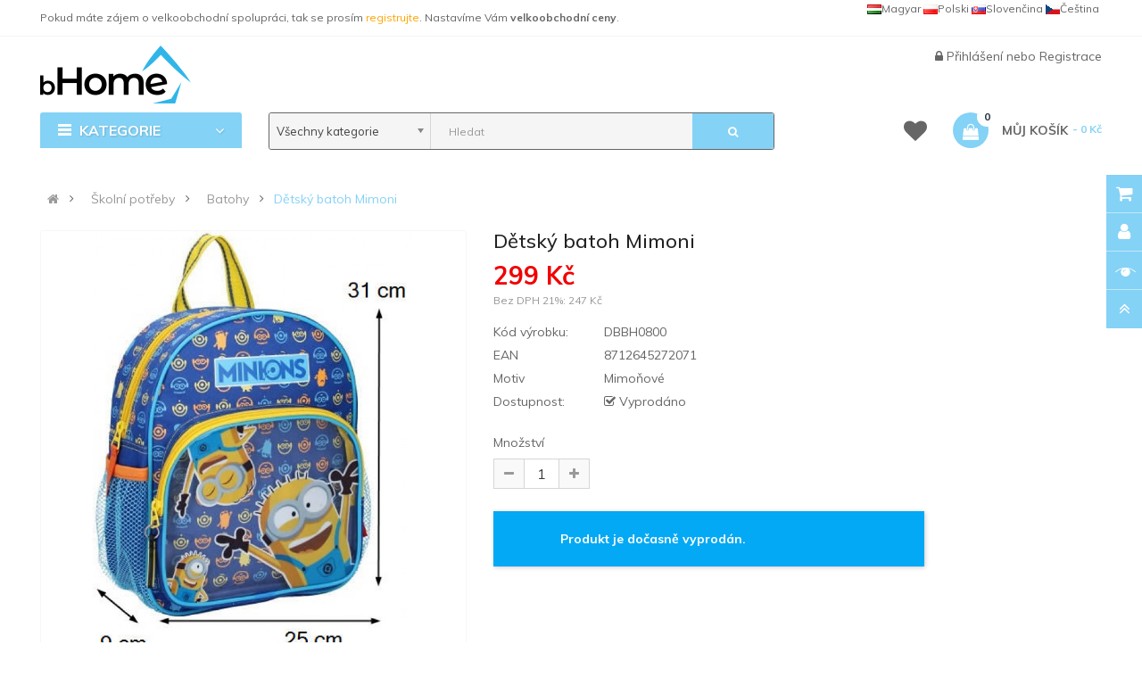

--- FILE ---
content_type: text/html; charset=utf-8
request_url: https://www.bhome.cz/detsky-batoh-mimoni-dbbh0800.html
body_size: 20125
content:
<!DOCTYPE html>
<html dir="ltr" lang="cs">
<head>

                                     
                 
                
                                     
                 
                
                                     
                    <script type="application/ld+json">{"@context": "http://schema.org/","@type": "Product","name": "Dětský batoh Mimoni","image": ["https://www.bhome.cz/image/cache/catalog/produkty/skolni-potreby/bhome/batohy/DBBH0800-detsky-batoh-mimoni-A-800x800.jpg","https://www.bhome.cz/image/cache/catalog/produkty/skolni-potreby/bhome/batohy/DBBH0800-detsky-batoh-mimoni-A-800x800.jpg","https://www.bhome.cz/image/cache/catalog/produkty/skolni-potreby/bhome/batohy/DBBH0800-detsky-batoh-mimoni-B-800x800.jpg","https://www.bhome.cz/image/cache/catalog/produkty/skolni-potreby/bhome/batohy/DBBH0800-detsky-batoh-mimoni-C-800x800.jpg" ],"description": "Vesel&yacute; dětsk&yacute; modro - žlut&yacute; batoh Mimoni. Po boc&iacute;ch s&iacute;ťov&eacute; kapsy. N&aacute;dhern&eacute; barvy, pevn&eacute; a kvalitn&iacute; proveden&iacute;, snadn&eacute; zap&iacute;n&aacute;n&iacute;,&amp;nbsp;bočn&iacute; elastick&eacute; s&iacute;ťovan&eacute; kapsy to je to, co ocen&iacute; nejen děti, ale i rodiče. Vhodn&yacute; na v&yacute;lety i do &scaron;kolky.&amp;nbsp;Vhodn&yacute; pro děti od 2 let&amp;nbsp;Vlastnostipolstrovan&eacute; ramenn&iacute; popruhysnadn&eacute; či&scaron;těn&iacute;&amp;nbsp;&amp;nbsp;ou&scaron;ko na pohodln&eacute; přen&aacute;&scaron;en&iacute; nebo zavě&scaron;en&iacute;Materi&aacute;l100% polyesterRozměryv&yacute;&scaron;ka 31 cm&amp;nbsp;&scaron;&iacute;řka 25 cm&amp;nbsp;hloubka 9 cm&amp;nbsp;","productID": "DBBH0800","sku": "DBBH0800","mpn": "8712645272071","brand": { "@type": "Brand", "name": "bHome" },"aggregateRating": { "@type": "AggregateRating", "ratingValue": "4.4", "reviewCount": "7" },"offers": {"@type": "Offer", "priceCurrency": "CZK", "price": "299","priceValidUntil": "2025-12-31","availability": "http://schema.org/SoldOut", "url":"https://www.bhome.cz/detsky-batoh-mimoni-dbbh0800.html" }}</script> 
                     
                    <script type="application/ld+json">{"@context": "http://schema.org/","@type": "BreadcrumbList","itemListElement": [{"@type": "ListItem", "position": 1, "name": "Školní potřeby", "item": "https://www.bhome.cz/skolni-potreby.html" },{"@type": "ListItem", "position": 2, "name": "Batohy", "item": "https://www.bhome.cz/batohy.html" },{"@type": "ListItem", "position": 3, "name": "Dětský batoh Mimoni", "item": "https://www.bhome.cz/detsky-batoh-mimoni-dbbh0800.html" } ]}</script> 
                     
                				
<meta charset="UTF-8" />
<meta http-equiv="X-UA-Compatible" content="IE=edge">
<title>Dětský batoh Mimoni | bHome.cz</title>
<base href="https://www.bhome.cz/" />


<meta name="viewport" content="width=device-width, initial-scale=1"> 
<meta name="description" content="Veselý dětský modro - žlutý batoh Mimoni. Po bocích síťové kapsy. Nádherné barvy, pevné a kvalitní provedení, snadné zapínání,&nbsp; boční elastické síťované kapsy to je to , co ocení nejen děti, ale i rodiče. Vhodný na výlety i d" /><!--[if IE]><meta http-equiv="X-UA-Compatible" content="IE=edge,chrome=1"><![endif]-->


 
<link rel="alternate" hreflang="cs-CZ" href="https://www.bhome.cz/detsky-batoh-mimoni-dbbh0800.html" /> 
 
<link rel="alternate" hreflang="sk-SK" href="https://www.bhome.sk/sk-detsky-batoh-mimoni-dbbh0800.html" /> 


<link rel="apple-touch-icon" sizes="180x180" href="/image/catalog/favicon/apple-touch-icon.png">
<link rel="icon" type="image/png" sizes="32x32" href="/image/catalog/favicon/favicon-32x32.png">
<link rel="icon" type="image/png" sizes="16x16" href="/image/catalog/favicon/favicon-16x16.png">
<link rel="manifest" href="/image/catalog/favicon/site.webmanifest">
<link rel="mask-icon" href="/image/catalog/favicon/safari-pinned-tab.svg" color="#5bbad5">
<link rel="shortcut icon" href="/image/catalog/favicon/favicon.ico">
<meta name="msapplication-TileColor" content="#da532c">
<meta name="msapplication-config" content="/image/catalog/favicon/browserconfig.xml">
<meta name="theme-color" content="#ffffff">
<link rel="stylesheet" href="catalog/view/javascript/font-awesome5.12/css/all.min.css">
 






   















                                  



<link rel="stylesheet" href="catalog/view/javascript/bootstrap/css/bootstrap.min.css">
<link rel="stylesheet" href="catalog/view/javascript/font-awesome/css/font-awesome.min.css">
<link rel="stylesheet" href="catalog/view/javascript/soconfig/css/lib.css">
<link rel="stylesheet" href="catalog/view/theme/so-emarket/css/ie9-and-up.css">
<link rel="stylesheet" href="catalog/view/theme/so-emarket/css/custom.css">
<link rel="stylesheet" href="catalog/view/javascript/so_call_for_price/css/jquery.fancybox.css">
<link rel="stylesheet" href="catalog/view/javascript/so_call_for_price/css/style.css">
<link rel="stylesheet" href="catalog/view/javascript/soconfig/css/lightslider.css">
<link rel="stylesheet" href="catalog/view/javascript/jquery/datetimepicker/bootstrap-datetimepicker.min.css">
<link rel="stylesheet" href="catalog/view/javascript/so_tools/css/style.css">
<link rel="stylesheet" href="catalog/view/javascript/so_newletter_custom_popup/css/style.css">
<link rel="stylesheet" href="catalog/view/javascript/so_page_builder/css/shortcodes.css">
<link rel="stylesheet" href="catalog/view/javascript/so_page_builder/css/style_render_35.css">
<link rel="stylesheet" href="catalog/view/javascript/so_page_builder/css/style.css">
<link rel="stylesheet" href="catalog/view/javascript/so_countdown/css/style.css">
<link rel="stylesheet" href="catalog/view/javascript/so_megamenu/so_megamenu.css">
<link rel="stylesheet" href="catalog/view/javascript/so_megamenu/wide-grid.css">
<link rel="stylesheet" href="catalog/view/javascript/so_searchpro/css/chosen.css">
<link rel="stylesheet" href="catalog/view/javascript/so_searchpro/css/so_searchpro.css">
<link rel="stylesheet" href="catalog/view/javascript/soconfig/css/owl.carousel.css">
<link rel="stylesheet" href="catalog/view/javascript/so_sociallogin/css/so_sociallogin.css">
<link rel="stylesheet" href="catalog/view/theme/so-emarket/js/xbreadcrumbs.css">
<link rel="stylesheet" href="catalog/view/theme/so-emarket/css/layout1/modra.css">
<link rel="stylesheet" href="catalog/view/theme/so-emarket/css/header/header1.css">
<link rel="stylesheet" href="catalog/view/theme/so-emarket/css/footer/footer1.css">
<link rel="stylesheet" href="catalog/view/theme/so-emarket/css/responsive.css">

<script src="catalog/view/theme/so-emarket//minify/fa52bee2a22eff8a970bdddfd0e1fea7.js"></script>
<script src="catalog/view/javascript/jquery/datetimepicker/moment/moment-with-locales.min.js"></script>
<script src="catalog/view/javascript/so_instagram_gallery/js/jquery.fancybox.js"></script>
<script src="catalog/view/javascript/jquery/datetimepicker/moment/moment-with-locales.min.js"></script>



 <link href='https://fonts.googleapis.com/css?family=Muli:300,400,400i,500,500i,700&amp;display=swap' rel='stylesheet' type='text/css'>  	
 <link href='https://fonts.googleapis.com/css?family=Muli:300,400,400i,500,500i,700&amp;display=swap' rel='stylesheet' type='text/css'>  	
 	
	<style type="text/css">
		 body, #wrapper{font-family:'Muli', sans-serif}
		 
	</style>
 
 
 


    <style type="text/css">.megamenu .fasss {
    font-size: 15px;
    margin-left: -10px;
    padding-left: 0;
    padding-right: 1px;
    width: 23px;
}
.container-megamenu.vertical .fa-angle-right {
    float: right;
    margin-right: -23px;
}
.container-megamenu.vertical ul.megamenu  li  a strong {
    text-transform: none;
}
.container-megamenu.vertical .vertical-wrapper ul.megamenu  li {
    padding: 0px 15px 0px 5px;
}
.container-megamenu.vertical ul.megamenu  li a strong i {
    width: 20px;
}
.content-aside .module .modcontent {
    padding: 15px 5px;
}
.module.so_filter_wrap .modcontent .so-filter-content-opts-container .so-filter-option label {
    text-transform: none;
}
.category-featured .ltabs-wrap .wap-listing-tabs .product-item-container .right-block {
    text-align: left; 
    height:174px;
}
.products-list .product-grid .product-item-container .left-block img {
   margin-top:10px;
}
#so-groups .form-content .form-box .product-thumb .caption h4 a {
    display: block;
    overflow: hidden;
    text-overflow: ellipsis;
    text-transform: none;
    white-space: nowrap;
}
#input-payment-zone, #input-shipping-zone, #input-payment-fax {
visibility: hidden;
}
.product-view .content-product-left .full_slider .thumbnail.active {
    padding: 1px;
}
/*.product-view .content-product-left .large-image {
width:400px;
height:400px;
}*/
.typeheader-1 {
    background-color: #FFF;
}
.typeheader-1 .header-middle {
    margin: 0px 0px;
}
.typeheader-1 .header-top {
    border-bottom: 1px solid rgba(155, 155, 155, 0.1);
}
.typeheader-1 .welcome-msg {
    color: #666;
}

.typeheader-1 .container-megamenu.horizontal ul.megamenu li  a {
    color: #666;
}
.common-home .typeheader-1 .container-megamenu.horizontal ul.megamenu li.home a {
  color: #666;
}
.typeheader-1 .signin-w ul li a, .typeheader-1 .signin-w {
    color: #666;
}

.typeheader-1 .wishlist-comp li a.top-link-wishlist::before {
    color: #666;
}
.typeheader-1 .shopping_cart .btn-shopping-cart .top_cart .shopcart-inner {
    color: #666;
}
.typefooter-1 .footer-top, .typefooter-1 .copyright-w {
    background-color: #778899;
}
.typeheader-1 #sosearchpro .search input {
    background-color: #F5F5F5;
}
.typeheader-1 #sosearchpro .search {
    border: thin solid;
}
.refine-search__content .refine-search__subitem {
    height: 171px;
}
@media (max-width: 992px) {
.bannerboktablet{
padding-top:0px !important;
}
}
.typeheader-1 .navbar-logo {
    padding-top: 10px;
    padding-bottom: 10px;
}
.price {
    color: #f00000;
}
.label-new{
    background-color: #FC6A03;
}
.price .price-new, .price span.price {
    color: #f00000;
}
 </style>
 

 


<link href="https://www.bhome.cz/detsky-batoh-mimoni-dbbh0800.html" rel="canonical" /><link href="https://www.bhome.cz/image/catalog/cart.png" rel="icon" />		


 	


		  
<!--[if reset_cache_status]><meta The Clear Theme (Twig) and SASS cache is Enabled /><![endif]--> 
		  
</head>

		

			 

		
	
<body class="product-product ltr layout-1">
                				                <noscript><iframe src="https://www.googletagmanager.com/ns.html?id=GTM-N7MGNRH" height="0" width="0" style="display:none;visibility:hidden"></iframe></noscript>
				                <div id="wrapper" class="wrapper-fluid banners-effect-6">  
 
	

		 


<div class="so-pre-loader no-pre-loader"><div class="so-loader-line" id="line-load"></div></div>

	
<header id="header" class="variant typeheader-1">
	  
	<div class="header-top hidden-compact">
		<div class="container">
			<div class="row">
				<div class="header-top-left col-lg-7 col-md-8 col-sm-6 col-xs-4">
											<div class="hidden-sm hidden-xs welcome-msg">
															Pokud máte zájem o velkoobchodní spolupráci, tak se prosím <a style="color:orange;" href="/info-velkoobchod-detsky-nabytek-povleceni-detske-zbozi.html">registrujte</a>. Nastavíme Vám <b>velkoobchodní ceny</b>.
							 
						</div>
										<ul class="top-link list-inline hidden-lg hidden-md">
						<li class="account" id="my_account"><a href="https://www.bhome.cz/index.php?route=account/account" title="Můj účet " class="btn-xs dropdown-toggle" data-toggle="dropdown"> <span class="hidden-xs">Můj účet </span> <span class="fa fa-caret-down"></span></a>
							<ul class="dropdown-menu">
									<li><a href="https://www.bhome.cz/index.php?route=account/wishlist"  title="Seznam přání (0)">Seznam přání (0)</a></li>
									<li><a href="https://www.bhome.cz/index.php?route=product/compare" title="Porovnat">Porovnat</a></li>
								
						            <li><a href="https://www.bhome.cz/index.php?route=account/register">Registrace</a></li>
						            <li><a href="https://www.bhome.cz/index.php?route=account/login">Přihlášení</a></li>
					            															
							</ul>
						</li>	
						
						 
					</ul>
							
				</div>
				<div class="header-top-right collapsed-block col-lg-5 col-md-4 col-sm-6 col-xs-8">	
										<ul class="top-link list-inline lang-curr">
												 <li class="language"><div class="pull-left">
  
<div class="btn-group"> 
 
<a href="https://www.bhome.cz/detsky-batoh-mimoni-dbbh0800.html" title="Dětský batoh Mimoni" hreflang=cs-CZ style="line-height:20px;float:right;padding-right:3px;"><img data-src="catalog/language/cs-cz/cs-cz.png" src="catalog/language/cs-cz/cs-cz.png" data-sizes="auto" class="lazyautosizes lazyloaded" sizes="80px">Čeština</a>  
 
<a href="https://www.bhome.sk/sk-detsky-batoh-mimoni-dbbh0800.html" title="Detský batoh Mimoni" hreflang=sk-SK style="line-height:20px;float:right;padding-right:3px;"><img data-src="catalog/language/sk-sk/sk-sk.png" src="catalog/language/sk-sk/sk-sk.png" data-sizes="auto" class="lazyautosizes lazyloaded" sizes="80px">Slovenčina</a>  
 
<a href="https://www.b-home.pl/" title="b-home.pl" hreflang=pl-PL style="line-height:20px;float:right;padding-right:3px;"><img data-src="catalog/language/pl-pl/pl-pl.png" src="catalog/language/pl-pl/pl-pl.png" data-sizes="auto" class="lazyautosizes lazyloaded" sizes="80px">Polski</a>  
 
<a href="https://www.b-home.hu/" title="b-home.hu" hreflang=hu-HU style="line-height:20px;float:right;padding-right:3px;"><img data-src="catalog/language/hu-hu/hu-hu.png" src="catalog/language/hu-hu/hu-hu.png" data-sizes="auto" class="lazyautosizes lazyloaded" sizes="80px">Magyar</a>  
</div>

 
</div>
 </li>				
					</ul>				
					 					
					
				
				</div>
			</div>
		</div>
	</div>
	
	 
	<div class="header-middle">
		<div class="container">
			<div class="row">			
				<div class="navbar-logo col-lg-2 col-md-2 col-sm-12 col-xs-12">
					<div class="logo">
				   								   <a href="https://www.bhome.cz/"><img class="lazyload" data-sizes="auto" src="[data-uri]" data-src="https://www.bhome.cz/image/catalog/logo/logo.png" title="bHome.cz" alt="bHome.cz" /></a>
			    
        
				   	</div>
				</div>
				
				<div class="main-menu col-lg-6 col-md-7">					
														
				</div>
				<div class="middle-right col-lg-4 col-md-3 col-sm-6 col-xs-8">					
										
					<div class="signin-w font-title hidden-sm hidden-xs">
						
						<ul class="signin-link">							
							   
								<li class="log login"><i class="fa fa-lock"></i> <a class="link-lg" href="https://www.bhome.cz/index.php?route=account/login ">Přihlášení </a> nebo <a href="https://www.bhome.cz/index.php?route=account/register">Registrace</a></li>								
							  			
						</ul>						
					</div>
				</div>
			</div>
		</div>
	</div>

	<div class="header-bottom">
		<div class="container">
			<div class="row">
				<div class="bottom1 menu-vertical col-lg-2 col-md-3 col-sm-3">
					  <div class="responsive megamenu-style-dev">
		<div class="so-vertical-menu no-gutter">
		
		<nav class="navbar-default">
		<div class="container-megamenu   vertical">
					<div id="menuHeading">
				<div class="megamenuToogle-wrapper">
					<div class="megamenuToogle-pattern">
						<div class="container">
							<div><span></span><span></span><span></span></div>
							 Kategorie 
						</div>
					</div>
				</div>
			</div>
			<div class="navbar-header">
				<button type="button" id="show-verticalmenu" data-toggle="collapse"  class="navbar-toggle">
					<!-- <span class="icon-bar"></span>
					<span class="icon-bar"></span>
					<span class="icon-bar"></span> -->
					<i class="fa fa-bars"></i>
					<span> Kategorie </span>
				</button>
			</div>
		
					<div class="vertical-wrapper">
		
					<span id="remove-verticalmenu" class="fa fa-times"></span>
		
			<div class="megamenu-pattern">
				<div class="container">
					<ul class="megamenu"
					data-transition="slide" data-animationtime="200">
													<li class="home">
								<a href="https://www.bhome.cz/">
																	<i class="fa fa-home"></i>
																</a>
							</li>
												
																																																
																													
							
							
																						
																						
							
							
							
							
														
															<li class="item-vertical  css-menu" >
									<p class='close-menu'></p>
									                    								 		<a href="https://www.bhome.cz/darkove-sady.html" class="clearfix" >
											<span>
												<strong><i class="fas fa-gift"></i>Dárkové sady</strong>
											</span>
											
										</a>
                    									
																	</li>							
																																																							
																													
							
							
																						
																						
							
																																															
							
							
														
															<li class="item-vertical  css-menu with-sub-menu hover" >
									<p class='close-menu'></p>
									                    										<a href="https://www.bhome.cz/detsky-nabytek.html" class="clearfix" >
										
											<span>
												<strong><i class="fas fa-couch"></i>Dětský nábytek</strong>
											</span>
											
											<b class='fa fa-angle-right' ></b>
										</a>
                    									
																														<div class="sub-menu" style="width:250px">
										
										<div class="content">
											<div class="row">
																																																																													<div class="col-sm-12">
																													<div class="categories"><div class="row"><div class="col-sm-12 hover-menu"><div class="menu"><ul><li><a href="https://www.bhome.cz/boxy-na-hracky.html" onclick="window.location = 'https://www.bhome.cz/boxy-na-hracky.html';" class="main-menu">Boxy na hračky</a></li><li><a href="https://www.bhome.cz/detska-kresilka.html" onclick="window.location = 'https://www.bhome.cz/detska-kresilka.html';" class="main-menu">Dětská křesílka</a></li><li><a href="https://www.bhome.cz/detske-pohovky.html" onclick="window.location = 'https://www.bhome.cz/detske-pohovky.html';" class="main-menu">Dětské pohovky</a></li><li><a href="https://www.bhome.cz/detske-stany-a-domecky.html" onclick="window.location = 'https://www.bhome.cz/detske-stany-a-domecky.html';" class="main-menu">Dětské stany a domečky</a></li><li><a href="https://www.bhome.cz/detske-stoly-a-zidle.html" onclick="window.location = 'https://www.bhome.cz/detske-stoly-a-zidle.html';" class="main-menu">Dětské stoly a židle</a></li><li><a href="https://www.bhome.cz/komody-a-truhly.html" onclick="window.location = 'https://www.bhome.cz/komody-a-truhly.html';" class="main-menu">Komody a truhly</a></li></ul></div></div></div></div>
																											
													</div>
																							</div>
										</div>				
										</div>			
																	</li>							
																																																							
																													
							
							
																						
																						
							
																																															
							
							
														
															<li class="item-vertical  css-menu with-sub-menu hover" >
									<p class='close-menu'></p>
									                    										<a href="https://www.bhome.cz/detske-obleceni.html" class="clearfix" >
										
											<span>
												<strong><i class="fas fa-tshirt"></i>Dětské oblečení</strong>
											</span>
											
											<b class='fa fa-angle-right' ></b>
										</a>
                    									
																														<div class="sub-menu" style="width:250px">
										
										<div class="content">
											<div class="row">
																																																																													<div class="col-sm-12">
																													<div class="categories"><div class="row"><div class="col-sm-12 hover-menu"><div class="menu"><ul><li><a href="https://www.bhome.cz/detske-mikiny.html" onclick="window.location = 'https://www.bhome.cz/detske-mikiny.html';" class="main-menu">Dětské mikiny</a></li><li><a href="https://www.bhome.cz/detske-ponozky.html" onclick="window.location = 'https://www.bhome.cz/detske-ponozky.html';" class="main-menu">Dětské ponožky</a></li><li><a href="https://www.bhome.cz/detska-pyzama.html" onclick="window.location = 'https://www.bhome.cz/detska-pyzama.html';" class="main-menu">Dětská pyžama</a></li><li><a href="https://www.bhome.cz/detske-zupany.html" onclick="window.location = 'https://www.bhome.cz/detske-zupany.html';" class="main-menu">Dětské župany</a></li></ul></div></div></div></div>
																											
													</div>
																							</div>
										</div>				
										</div>			
																	</li>							
																																																							
																													
							
							
																						
																						
							
																																															
							
							
														
															<li class="item-vertical  css-menu with-sub-menu hover" >
									<p class='close-menu'></p>
									                    										<a href="https://www.bhome.cz/doplnky.html" class="clearfix" >
										
											<span>
												<strong><i class="fas fa-shopping-basket"></i>Doplňky</strong>
											</span>
											
											<b class='fa fa-angle-right' ></b>
										</a>
                    									
																														<div class="sub-menu" style="width:250px">
										
										<div class="content">
											<div class="row">
																																																																													<div class="col-sm-12">
																													<div class="categories"><div class="row"><div class="col-sm-12 hover-menu"><div class="menu"><ul><li><a href="https://www.bhome.cz/cestovni-doplnky.html" onclick="window.location = 'https://www.bhome.cz/cestovni-doplnky.html';" class="main-menu">Cestovní doplňky</a></li><li><a href="https://www.bhome.cz/detske-hodiny.html" onclick="window.location = 'https://www.bhome.cz/detske-hodiny.html';" class="main-menu">Dětské hodiny</a></li><li><a href="https://www.bhome.cz/detske-kufry.html" onclick="window.location = 'https://www.bhome.cz/detske-kufry.html';" class="main-menu">Dětské kufry</a></li></ul></div></div></div></div>
																											
													</div>
																							</div>
										</div>				
										</div>			
																	</li>							
																																																							
																													
							
							
																						
																						
							
																																															
							
							
														
															<li class="item-vertical  css-menu with-sub-menu hover" >
									<p class='close-menu'></p>
									                    										<a href="https://www.bhome.cz/hracky.html" class="clearfix" >
										
											<span>
												<strong><i class="fas fa-gamepad"></i>Hračky</strong>
											</span>
											
											<b class='fa fa-angle-right' ></b>
										</a>
                    									
																														<div class="sub-menu" style="width:250px">
										
										<div class="content">
											<div class="row">
																																																																													<div class="col-sm-12">
																													<div class="categories"><div class="row"><div class="col-sm-12 hover-menu"><div class="menu"><ul><li><a href="https://www.bhome.cz/bublifuky.html" onclick="window.location = 'https://www.bhome.cz/bublifuky.html';" class="main-menu">Bublifuky</a></li><li><a href="https://www.bhome.cz/edukacni-hracky.html" onclick="window.location = 'https://www.bhome.cz/edukacni-hracky.html';" class="main-menu">Edukační hračky</a></li><li><a href="https://www.bhome.cz/figurky-a-postavicky.html" onclick="window.location = 'https://www.bhome.cz/figurky-a-postavicky.html';" class="main-menu">Figurky a postavičky</a></li><li><a href="https://www.bhome.cz/interaktivni-hracky.html" onclick="window.location = 'https://www.bhome.cz/interaktivni-hracky.html';" class="main-menu">Interaktivní hračky</a></li><li><a href="https://www.bhome.cz/hry-na-profese.html" onclick="window.location = 'https://www.bhome.cz/hry-na-profese.html';" class="main-menu">Hry na profese<b class="fa fa-angle-right"></b></a><ul><li><a href="https://www.bhome.cz/kosmeticka-kadernice.html" onclick="window.location = 'https://www.bhome.cz/kosmeticka-kadernice.html';">Kosmetička, kadeřnice</a></li></ul></li><li><a href="https://www.bhome.cz/kolobezky.html" onclick="window.location = 'https://www.bhome.cz/kolobezky.html';" class="main-menu">Koloběžky</a></li><li><a href="https://www.bhome.cz/magneticke-stavebnice.html" onclick="window.location = 'https://www.bhome.cz/magneticke-stavebnice.html';" class="main-menu">Magnetické stavebnice</a></li><li><a href="https://www.bhome.cz/nerf-pistole.html" onclick="window.location = 'https://www.bhome.cz/nerf-pistole.html';" class="main-menu">NERF pistole</a></li><li><a href="https://www.bhome.cz/plysove-hracky.html" onclick="window.location = 'https://www.bhome.cz/plysove-hracky.html';" class="main-menu">Plyšové hračky</a></li><li><a href="https://www.bhome.cz/prenosne-tiskarny.html" onclick="window.location = 'https://www.bhome.cz/prenosne-tiskarny.html';" class="main-menu">Přenosné tiskárny</a></li><li><a href="https://www.bhome.cz/skateboardy.html" onclick="window.location = 'https://www.bhome.cz/skateboardy.html';" class="main-menu">Skateboardy</a></li><li><a href="https://www.bhome.cz/slizy-pisky-a-plasteliny.html" onclick="window.location = 'https://www.bhome.cz/slizy-pisky-a-plasteliny.html';" class="main-menu">Slizy, písky a plastelíny</a></li><li><a href="https://www.bhome.cz/vodni-pistole.html" onclick="window.location = 'https://www.bhome.cz/vodni-pistole.html';" class="main-menu">Vodní pistole</a></li></ul></div></div></div></div>
																											
													</div>
																							</div>
										</div>				
										</div>			
																	</li>							
																																																							
																													
							
							
																						
																						
							
																																															
							
							
														
															<li class="item-vertical  css-menu with-sub-menu hover" >
									<p class='close-menu'></p>
									                    										<a href="https://www.bhome.cz/chovatelske-potreby.html" class="clearfix" >
										
											<span>
												<strong><i class="fas fa-paw"></i>Chovatelské potřeby</strong>
											</span>
											
											<b class='fa fa-angle-right' ></b>
										</a>
                    									
																														<div class="sub-menu" style="width:250px">
										
										<div class="content">
											<div class="row">
																																																																													<div class="col-sm-12">
																													<div class="categories"><div class="row"><div class="col-sm-12 hover-menu"><div class="menu"><ul><li><a href="https://www.bhome.cz/pelisky.html" onclick="window.location = 'https://www.bhome.cz/pelisky.html';" class="main-menu">Pelíšky</a></li></ul></div></div></div></div>
																											
													</div>
																							</div>
										</div>				
										</div>			
																	</li>							
																																																							
																													
							
							
																						
																						
							
																																															
							
							
														
															<li class="item-vertical  css-menu with-sub-menu hover" >
									<p class='close-menu'></p>
									                    										<a href="https://www.bhome.cz/luzkoviny.html" class="clearfix" >
										
											<span>
												<strong><i class="fas fa-bed"></i>Lůžkoviny</strong>
											</span>
											
											<b class='fa fa-angle-right' ></b>
										</a>
                    									
																														<div class="sub-menu" style="width:250px">
										
										<div class="content">
											<div class="row">
																																																																													<div class="col-sm-12">
																													<div class="categories"><div class="row"><div class="col-sm-12 hover-menu"><div class="menu"><ul><li><a href="https://www.bhome.cz/chranice-matraci.html" onclick="window.location = 'https://www.bhome.cz/chranice-matraci.html';" class="main-menu">Chrániče matrací</a></li><li><a href="https://www.bhome.cz/mantinely-do-postylek.html" onclick="window.location = 'https://www.bhome.cz/mantinely-do-postylek.html';" class="main-menu">Mantinely do postýlek</a></li><li><a href="https://www.bhome.cz/povleceni.html" onclick="window.location = 'https://www.bhome.cz/povleceni.html';" class="main-menu">Povlečení</a></li><li><a href="https://www.bhome.cz/prosteradla.html" onclick="window.location = 'https://www.bhome.cz/prosteradla.html';" class="main-menu">Prostěradla</a></li></ul></div></div></div></div>
																											
													</div>
																							</div>
										</div>				
										</div>			
																	</li>							
																																																							
																													
							
							
																						
																						
							
																																															
							
							
														
															<li class="item-vertical  css-menu with-sub-menu hover" >
									<p class='close-menu'></p>
									                    										<a href="https://www.bhome.cz/party-a-karneval.html" class="clearfix" >
										
											<span>
												<strong><i class="fas fa-glass"></i>Párty a karneval</strong>
											</span>
											
											<b class='fa fa-angle-right' ></b>
										</a>
                    									
																														<div class="sub-menu" style="width:250px">
										
										<div class="content">
											<div class="row">
																																																																													<div class="col-sm-12">
																													<div class="categories"><div class="row"><div class="col-sm-12 hover-menu"><div class="menu"><ul><li><a href="https://www.bhome.cz/barvy-na-oblicej.html" onclick="window.location = 'https://www.bhome.cz/barvy-na-oblicej.html';" class="main-menu">Barvy na obličej</a></li><li><a href="https://www.bhome.cz/detske-kostymy.html" onclick="window.location = 'https://www.bhome.cz/detske-kostymy.html';" class="main-menu">Dětské kostýmy</a></li><li><a href="https://www.bhome.cz/doplnky-ke-kostymum.html" onclick="window.location = 'https://www.bhome.cz/doplnky-ke-kostymum.html';" class="main-menu">Doplňky ke kostýmům</a></li><li><a href="https://www.bhome.cz/kostymy.html" onclick="window.location = 'https://www.bhome.cz/kostymy.html';" class="main-menu">Kostýmy</a></li><li><a href="https://www.bhome.cz/sady-balonku-a-girlandy.html" onclick="window.location = 'https://www.bhome.cz/sady-balonku-a-girlandy.html';" class="main-menu">Sady balónků a girlandy</a></li></ul></div></div></div></div>
																											
													</div>
																							</div>
										</div>				
										</div>			
																	</li>							
																																																							
																													
							
							
																						
																						
							
																																															
							
							
														
															<li class="item-vertical  css-menu with-sub-menu hover" >
									<p class='close-menu'></p>
									                    										<a href="https://www.bhome.cz/skolni-potreby.html" class="clearfix" >
										
											<span>
												<strong><i class="fas fa-drafting-compass"></i>Školní pořeby</strong>
											</span>
											
											<b class='fa fa-angle-right' ></b>
										</a>
                    									
																														<div class="sub-menu" style="width:250px">
										
										<div class="content">
											<div class="row">
																																																																													<div class="col-sm-12">
																													<div class="categories"><div class="row"><div class="col-sm-12 hover-menu"><div class="menu"><ul><li><a href="https://www.bhome.cz/batohy.html" onclick="window.location = 'https://www.bhome.cz/batohy.html';" class="main-menu">Batohy</a></li><li><a href="https://www.bhome.cz/detske-penezenky.html" onclick="window.location = 'https://www.bhome.cz/detske-penezenky.html';" class="main-menu">Dětské peněženky</a></li><li><a href="https://www.bhome.cz/penaly-a-skolni-pouzdra.html" onclick="window.location = 'https://www.bhome.cz/penaly-a-skolni-pouzdra.html';" class="main-menu">Penály a školní pouzdra</a></li><li><a href="https://www.bhome.cz/privesky-a-klicenky.html" onclick="window.location = 'https://www.bhome.cz/privesky-a-klicenky.html';" class="main-menu">Přívěšky a klíčenky</a></li></ul></div></div></div></div>
																											
													</div>
																							</div>
										</div>				
										</div>			
																	</li>							
																																																							
																													
							
							
																						
																						
							
																																															
							
							
														
															<li class="item-vertical  css-menu with-sub-menu hover" >
									<p class='close-menu'></p>
									                    										<a href="https://www.bhome.cz/zahradni-nabytek.html" class="clearfix" >
										
											<span>
												<strong><i class="fas fa-campground"></i>Zahradní nábytek</strong>
											</span>
											
											<b class='fa fa-angle-right' ></b>
										</a>
                    									
																														<div class="sub-menu" style="width:250px">
										
										<div class="content">
											<div class="row">
																																																																													<div class="col-sm-12">
																													<div class="categories"><div class="row"><div class="col-sm-12 hover-menu"><div class="menu"><ul><li><a href="https://www.bhome.cz/detske-bazeny.html" onclick="window.location = 'https://www.bhome.cz/detske-bazeny.html';" class="main-menu">Dětské bazény</a></li><li><a href="https://www.bhome.cz/lehatka.html" onclick="window.location = 'https://www.bhome.cz/lehatka.html';" class="main-menu">Lehátka</a></li><li><a href="https://www.bhome.cz/nafukovaci-lehatka-plavidla.html" onclick="window.location = 'https://www.bhome.cz/nafukovaci-lehatka-plavidla.html';" class="main-menu">Nafukovací lehátka, plavidla</a></li><li><a href="https://www.bhome.cz/skluzavky.html" onclick="window.location = 'https://www.bhome.cz/skluzavky.html';" class="main-menu">Skluzavky</a></li><li><a href="https://www.bhome.cz/stoly-a-zidle.html" onclick="window.location = 'https://www.bhome.cz/stoly-a-zidle.html';" class="main-menu">Stoly a židle</a></li></ul></div></div></div></div>
																											
													</div>
																							</div>
										</div>				
										</div>			
																	</li>							
																																																							
																													
							
							
							
																						
							
							
							
							
														
															<li class="item-vertical" >
									<p class='close-menu'></p>
									                    									
																	</li>							
																																																							
																													
							
							
							
																						
							
							
							
							
														
															<li class="item-vertical" >
									<p class='close-menu'></p>
									                    									
																	</li>							
																																																							
																													
							
							
							
																						
							
							
							
							
														
															<li class="item-vertical" >
									<p class='close-menu'></p>
									                    									
																	</li>							
																																																							
																													
							
							
							
																						
							
							
							
							
														
															<li class="item-vertical" >
									<p class='close-menu'></p>
									                    									
																	</li>							
																																																							
																													
							
							
							
																						
							
							
							
							
														
															<li class="item-vertical" >
									<p class='close-menu'></p>
									                    									
																	</li>							
																																																							
																													
							
							
							
																						
							
							
							
							
														
															<li class="item-vertical" >
									<p class='close-menu'></p>
									                    									
																	</li>							
																																																							
																													
							
							
							
																						
							
							
							
							
														
															<li class="item-vertical" >
									<p class='close-menu'></p>
									                    									
																	</li>							
																																																							
																													
							
							
							
																						
							
							
							
							
														
															<li class="item-vertical" >
									<p class='close-menu'></p>
									                    									
																	</li>							
																																																							
																													
							
							
							
																						
							
							
							
							
														
															<li class="item-vertical" >
									<p class='close-menu'></p>
									                    									
																	</li>							
																																																							
																													
							
							
							
																						
							
							
							
							
														
															<li class="item-vertical" >
									<p class='close-menu'></p>
									                    									
																	</li>							
																		</ul>
				</div>
			</div>
		</div>
		</div>
	</nav>
			</div>
	</div>

<script type="text/javascript">
	$(document).ready(function() {
		var itemver =  25;
		if(itemver <= $( ".vertical ul.megamenu >li" ).length)
			$('.vertical ul.megamenu').append('<li class="loadmore"><i class="fa fa-plus-square"></i><span class="more-view"> More Categories</span></li>');
		$('.horizontal ul.megamenu li.loadmore').remove();

		var show_itemver = itemver-1 ;
		$('ul.megamenu > li.item-vertical').each(function(i){
			if(i>show_itemver){
					$(this).css('display', 'none');
			}
		});
		$(".megamenu .loadmore").click(function(){
			if($(this).hasClass('open')){
				$('ul.megamenu li.item-vertical').each(function(i){
					if(i>show_itemver){
						$(this).slideUp(200);
						$(this).css('display', 'none');
					}
				});
				$(this).removeClass('open');
				$('.loadmore').html('<i class="fa fa-plus-square"></i><span class="more-view">More Categories</span>');
			}else{
				$('ul.megamenu li.item-vertical').each(function(i){
					if(i>show_itemver){
						$(this).slideDown(200);
					}
				});
				$(this).addClass('open');
				$('.loadmore').html('<i class="fa fa-minus-square"></i><span class="more-view">Close Categories</span>');
			}
		});
	});
</script>
<script>
$(document).ready(function(){
	$('a[href="https://www.bhome.cz/detsky-batoh-mimoni-dbbh0800.html"]').each(function() {
		$(this).parents('.with-sub-menu').addClass('sub-active');
	});  
});
</script>
		
				</div>
				<div class="bottom2 col-lg-7 col-md-6 col-sm-6">	
					<div class="search-header-w">
						<div class="icon-search hidden-lg hidden-md hidden-sm"><i class="fa fa-search"></i></div>								
						  
<div id="sosearchpro" class="sosearchpro-wrapper so-search">
	 
	
	<form method="GET" action="index.php">
		<div id="search0" class="search input-group form-group">
			 
			<div class="select_category filter_type  icon-select hidden-sm hidden-xs">
				<select class="no-border chosen-select" name="category_id">
					<option value="0">Všechny kategorie </option>
					 
						
						   
							<option value="80 ">Chovatelské potřeby </option>
						 
						
						 
							
							   
								
								<option value="81">&nbsp;&nbsp;&nbsp;Pelíšky </option>
							 
							
																		 
						
						   
							<option value="75 ">Dárkové sady </option>
						 
						
											 
						
						   
							<option value="60 ">Dětské oblečení </option>
						 
						
						 
							
							   
								
								<option value="61">&nbsp;&nbsp;&nbsp;Dětská pyžama </option>
							 
							
													 
							
							   
								
								<option value="83">&nbsp;&nbsp;&nbsp;Dětské kšiltovky </option>
							 
							
													 
							
							   
								
								<option value="79">&nbsp;&nbsp;&nbsp;Dětské mikiny </option>
							 
							
													 
							
							   
								
								<option value="82">&nbsp;&nbsp;&nbsp;Dětské ponožky </option>
							 
							
													 
							
							   
								
								<option value="74">&nbsp;&nbsp;&nbsp;Dětské župany </option>
							 
							
																		 
						
						   
							<option value="1 ">Dětský nábytek </option>
						 
						
						 
							
							   
								
								<option value="19">&nbsp;&nbsp;&nbsp;Boxy na hračky </option>
							 
							
													 
							
							   
								
								<option value="9">&nbsp;&nbsp;&nbsp;Dětská křesílka </option>
							 
							
													 
							
							   
								
								<option value="10">&nbsp;&nbsp;&nbsp;Dětské pohovky </option>
							 
							
													 
							
							   
								
								<option value="25">&nbsp;&nbsp;&nbsp;Dětské stany a domečky </option>
							 
							
													 
							
							   
								
								<option value="8">&nbsp;&nbsp;&nbsp;Dětské stoly a židle </option>
							 
							
													 
							
							   
								
								<option value="4">&nbsp;&nbsp;&nbsp;Komody a truhly </option>
							 
							
																		 
						
						   
							<option value="17 ">Doplňky </option>
						 
						
						 
							
							   
								
								<option value="70">&nbsp;&nbsp;&nbsp;Cestovní doplňky </option>
							 
							
													 
							
							   
								
								<option value="29">&nbsp;&nbsp;&nbsp;Dětské hodiny </option>
							 
							
													 
							
							   
								
								<option value="54">&nbsp;&nbsp;&nbsp;Dětské kufry </option>
							 
							
																		 
						
						   
							<option value="31 ">Hračky </option>
						 
						
						 
							
							   
								
								<option value="66">&nbsp;&nbsp;&nbsp;Bublifuky </option>
							 
							
													 
							
							   
								
								<option value="36">&nbsp;&nbsp;&nbsp;Edukační hračky </option>
							 
							
													 
							
							   
								
								<option value="62">&nbsp;&nbsp;&nbsp;Figurky a postavičky </option>
							 
							
													 
							
							   
								
								<option value="44">&nbsp;&nbsp;&nbsp;Hry na profese </option>
							 
							
							 
								   
									<option value="46 ">&nbsp;&nbsp;&nbsp;&nbsp;&nbsp;&nbsp;Kosmetička, kadeřnice </option>
								 
													 
							
							   
								
								<option value="85">&nbsp;&nbsp;&nbsp;Interaktivní hračky </option>
							 
							
													 
							
							   
								
								<option value="33">&nbsp;&nbsp;&nbsp;Koloběžky </option>
							 
							
													 
							
							   
								
								<option value="86">&nbsp;&nbsp;&nbsp;Kreativní sady </option>
							 
							
													 
							
							   
								
								<option value="63">&nbsp;&nbsp;&nbsp;Magnetické stavebnice </option>
							 
							
													 
							
							   
								
								<option value="78">&nbsp;&nbsp;&nbsp;NERF pistole </option>
							 
							
													 
							
							   
								
								<option value="69">&nbsp;&nbsp;&nbsp;Ostatní </option>
							 
							
													 
							
							   
								
								<option value="58">&nbsp;&nbsp;&nbsp;Plyšové hračky </option>
							 
							
													 
							
							   
								
								<option value="67">&nbsp;&nbsp;&nbsp;Přenosné tiskárny </option>
							 
							
													 
							
							   
								
								<option value="71">&nbsp;&nbsp;&nbsp;Sběratelské karty </option>
							 
							
													 
							
							   
								
								<option value="53">&nbsp;&nbsp;&nbsp;Skateboardy </option>
							 
							
													 
							
							   
								
								<option value="64">&nbsp;&nbsp;&nbsp;Slizy, písky a plastelíny </option>
							 
							
													 
							
							   
								
								<option value="68">&nbsp;&nbsp;&nbsp;Vodní pistole </option>
							 
							
																		 
						
						   
							<option value="11 ">Lůžkoviny </option>
						 
						
						 
							
							   
								
								<option value="26">&nbsp;&nbsp;&nbsp;Chrániče matrací </option>
							 
							
													 
							
							   
								
								<option value="72">&nbsp;&nbsp;&nbsp;Mantinely do postýlek </option>
							 
							
													 
							
							   
								
								<option value="12">&nbsp;&nbsp;&nbsp;Povlečení </option>
							 
							
													 
							
							   
								
								<option value="14">&nbsp;&nbsp;&nbsp;Prostěradla </option>
							 
							
																		 
						
						   
							<option value="23 ">Matrace </option>
						 
						
											 
						
						   
							<option value="55 ">Párty a karneval </option>
						 
						
						 
							
							   
								
								<option value="87">&nbsp;&nbsp;&nbsp;Barvy na obličej </option>
							 
							
													 
							
							   
								
								<option value="56">&nbsp;&nbsp;&nbsp;Dětské kostýmy </option>
							 
							
													 
							
							   
								
								<option value="59">&nbsp;&nbsp;&nbsp;Doplňky ke kostýmům </option>
							 
							
													 
							
							   
								
								<option value="77">&nbsp;&nbsp;&nbsp;Kostýmy </option>
							 
							
													 
							
							   
								
								<option value="57">&nbsp;&nbsp;&nbsp;Sady balónků a girlandy </option>
							 
							
																		 
						
						   
							<option value="34 ">Školní potřeby </option>
						 
						
						 
							
							   
								
								<option value="32">&nbsp;&nbsp;&nbsp;Batohy </option>
							 
							
													 
							
							   
								
								<option value="76">&nbsp;&nbsp;&nbsp;Dětské peněženky </option>
							 
							
													 
							
							   
								
								<option value="35">&nbsp;&nbsp;&nbsp;Penály a školní pouzdra </option>
							 
							
													 
							
							   
								
								<option value="84">&nbsp;&nbsp;&nbsp;Přívěšky a klíčenky </option>
							 
							
																		 
						
						   
							<option value="24 ">Zahradní nábytek </option>
						 
						
						 
							
							   
								
								<option value="42">&nbsp;&nbsp;&nbsp;Dětské bazény </option>
							 
							
													 
							
							   
								
								<option value="39">&nbsp;&nbsp;&nbsp;Lehátka </option>
							 
							
													 
							
							   
								
								<option value="41">&nbsp;&nbsp;&nbsp;Nafukovací lehátka, plavidla </option>
							 
							
													 
							
							   
								
								<option value="40">&nbsp;&nbsp;&nbsp;Skluzavky </option>
							 
							
													 
							
							   
								
								<option value="38">&nbsp;&nbsp;&nbsp;Stoly a židle </option>
							 
							
																						</select>
			</div>
			  
			<input class="autosearch-input form-control" type="text" value="" size="50" autocomplete="off" placeholder="Hledat" name="search">
			<span class="input-group-btn">
				<button type="submit" class="button-search btn btn-default btn-lg" name="submit_search"><i class="fa fa-search"></i> </button>
			</span>
		</div>

		
		<input type="hidden" name="route" value="product/search"/>
	</form>
</div>
<script type="text/javascript">
	jQuery(document).ready(function($) {
		$(".chosen-select").chosen({
			width: '100%'
		});
	})
</script>
<script type="text/javascript">
// Autocomplete */
(function($) {
	$.fn.Soautocomplete = function(option) {
		return this.each(function() {
			this.timer = null;
			this.items = new Array();

			$.extend(this, option);

			$(this).attr('autocomplete', 'off');

			// Focus
			$(this).on('focus', function() {
				this.request();
			});

			// Blur
			$(this).on('blur', function() {
				setTimeout(function(object) {
					object.hide();
				}, 200, this);
			});

			// Keydown
			$(this).on('keydown', function(event) {
				switch(event.keyCode) {
					case 27: // escape
						this.hide();
						break;
					default:
						this.request();
						break;
				}
			});

			// Click
			this.click = function(event) {
				event.preventDefault();

				value = $(event.target).parent().attr('data-value');

				if (value && this.items[value]) {
					this.select(this.items[value]);
				}
			}

			// Show
			this.show = function() {
				var pos = $(this).position();

				$(this).siblings('ul.dropdown-menu').css({
					top: pos.top + $(this).outerHeight(),
					left: pos.left
				});

				$(this).siblings('ul.dropdown-menu').show();
			}

			// Hide
			this.hide = function() {
				$(this).siblings('ul.dropdown-menu').hide();
			}

			// Request
			this.request = function() {
				clearTimeout(this.timer);

				this.timer = setTimeout(function(object) {
					object.source($(object).val(), $.proxy(object.response, object));
				}, 200, this);
			}

			// Response
			this.response = function(json) {
				html = '';

				if (json.length) {
					for (i = 0; i < json.length; i++) {
						this.items[json[i]['value']] = json[i];
					}

					for (i = 0; i < json.length; i++) {
						if (!json[i]['category']) {
						html += '<li class="media" data-value="' + json[i]['value'] + '" title="' + json[i]['label'] + '">';
						if(json[i]['image'] && json[i]['show_image'] && json[i]['show_image'] == 1 ) {
							html += '	<a class="media-left" href="' + json[i]['link'] + '"><img class="pull-left" src="' + json[i]['image'] + '"></a>';
						}

						html += '<div class="media-body">';
						html += '<a href="' + json[i]['link'] + '" title="' + json[i]['label'] + '"><span>' +json[i]['cate_name'] + json[i]['label'] + '</span></a>';
						if(json[i]['price'] && json[i]['show_price'] && json[i]['show_price'] == 1){
							html += '	<div class="box-price">';
							if (!json[i]['special']) {
								html += '<span class="price">Cena : '+json[i]['price']+'</span>';;
							} else {
								html += '</span><span class="price-new">' + json[i]['special'] + '</span>'+'<span class="price-old" style="text-decoration:line-through;">' + json[i]['price']  ;
							}
							
							html += '	</div>';
						}
						html += '</div></li>';
						html += '<li class="clearfix"></li>';
						}
					}

					// Get all the ones with a categories
					var category = new Array();

					for (i = 0; i < json.length; i++) {
						if (json[i]['category']) {
							if (!category[json[i]['category']]) {
								category[json[i]['category']] = new Array();
								category[json[i]['category']]['name'] = json[i]['category'];
								category[json[i]['category']]['item'] = new Array();
							}

							category[json[i]['category']]['item'].push(json[i]);
						}
					}

					for (i in category) {
						html += '<li class="dropdown-header">' + category[i]['name'] + '</li>';

						for (j = 0; j < category[i]['item'].length; j++) {
							html += '<li data-value="' + category[i]['item'][j]['value'] + '"><a href="#">&nbsp;&nbsp;&nbsp;' + category[i]['item'][j]['label'] + '</a></li>';
						}
					}
				}

				if (html) {
					this.show();
				} else {
					this.hide();
				}

				$(this).siblings('ul.dropdown-menu').html(html);
			}

			$(this).after('<ul class="dropdown-menu"></ul>');

		});
	}
})(window.jQuery);

$(document).ready(function() {
	var selector = '#search0';
	var total = 0;
	var showimage = 1;
	var showprice = 1;
	var character = 3    ;
	var height = 70;
	var width = 70;

	$(selector).find('input[name=\'search\']').Soautocomplete({
		delay: 500,
		source: function(request, response) {
			var category_id = $(".select_category select[name=\"category_id\"]").first().val();
			if(typeof(category_id) == 'undefined')
				category_id = 0;
				var limit = 5;
			if(request.length >= character){
				$.ajax({
					url: 'index.php?route=extension/module/so_searchpro/autocomplete&filter_category_id='+category_id+'&limit='+limit+'&width='+width+'&height='+height+'&filter_name='+encodeURIComponent(request),
					dataType: 'json',
					success: function(json) {
						response($.map(json, function(item) {
							total = 0;
							if(item.total){
								total = item.total;
							}

							return {
								price:   item.price,
								special: item.special,
								tax		:     item.tax,
								label:   item.name,
								cate_name:   (item.category_name) ? item.category_name + ' > ' : '',
								image:   item.image,
								link:    item.link,
								minimum:    item.minimum,
								show_price:  showprice,
								show_image:  showimage,
								value:   item.product_id,
							}
						}));
					}
				});
			}
		},
	});
});

</script>

					</div>				
				</div>
				<div class="bottom3 col-lg-3 col-md-3 col-sm-3">
					<div class="shopping_cart">							
					 	<div id="cart" class="btn-shopping-cart">
  
  <a data-loading-text="Načítám... " class="btn-group top_cart dropdown-toggle" data-toggle="dropdown">
    <div class="shopcart">
      <span class="icon-c">
        <i class="fa fa-shopping-bag"></i>
      </span>
      <div class="shopcart-inner">
        <p class="text-shopping-cart">

         Můj košík
        </p>
   
        <span class="total-shopping-cart cart-total-full">
           <span class="items_cart">0</span><span class="items_cart2"> item(s)</span><span class="items_carts"> - 0 Kč </span> 
        </span>
      </div>
    </div>
  </a>
  
  <ul class="dropdown-menu pull-right shoppingcart-box">
        <li>
      <p class="text-center empty">Váš nákupní košík je prázdný!</p>
    </li>
      </ul>
</div>

					</div>	
					<ul class="wishlist-comp hidden-md hidden-sm hidden-xs">
						<!--li class="compare hidden-xs"><a href="https://www.bhome.cz/index.php?route=product/compare"  class="top-link-compare" title="Porovnat "><i class="fa fa-refresh"></i></a></li-->
						<li class="wishlist hidden-xs"><a href="https://www.bhome.cz/index.php?route=account/wishlist" id="wishlist-total" class="top-link-wishlist" title="Seznam přání (0) "><!-- <i class="fa fa-heart"></i> --></a></li>						
					</ul>
						
				</div>				
			</div>
		</div>
	</div>
		
</header>
<div id="socialLogin"></div>

  


<script type="text/javascript">
$(document).ready(function(){
	$('#breadcrumbs-1').xBreadcrumbs();
});
</script>
<div class="breadcrumbs">
	<div class="container">
       <div class="current-name">	  
	    		    		     	  
	      			    
	      		  
	    	  
	      			    
	      		  
	    	  
	      			    
	      		  
	    	  
	      			    
	      		 
	        	Dětský batoh Mimoni
	       	  
	    		  	</div>
      <ul class="breadcrumb xbreadcrumbs"  id="breadcrumbs-1">
                <li><a href="https://www.bhome.cz/"><i class="fa fa-home"></i></a></li>
                <li><a href="https://www.bhome.cz/skolni-potreby.html">Školní potřeby</a></li>
                <li><a href="https://www.bhome.cz/batohy.html">Batohy</a></li>
                <li><a href="https://www.bhome.cz/detsky-batoh-mimoni-dbbh0800.html">Dětský batoh Mimoni</a></li>
              </ul>
    </div>
</div>



 

<div class="content-main container product-detail">
	<div class="row">
		
		
					
			
					    			    				    	
		<div id="content" class="product-view col-sm-12"> 
		
											
				

		<div class="content-product-mainheader clearfix"> 
			<div class="row">	
						<div class="content-product-left  col-md-5 col-sm-12 col-xs-12" >
									<div class="so-loadeding" ></div>
																
<div class="large-image">
	<img itemprop="image" class="product-image-zoom lazyload" data-sizes="auto" src="[data-uri]" data-src="https://www.bhome.cz/image/cache/catalog/produkty/skolni-potreby/bhome/batohy/DBBH0800-detsky-batoh-mimoni-A-800x800.jpg" data-zoom-image="https://www.bhome.cz/image/cache/catalog/produkty/skolni-potreby/bhome/batohy/DBBH0800-detsky-batoh-mimoni-A-800x800.jpg" title="Dětský batoh Mimoni" alt="Dětský batoh Mimoni" />
</div>

<div id="thumb-slider" class="full_slider  contentslider" data-rtl="no" data-autoplay="no"  data-pagination="no" data-delay="4" data-speed="0.6" data-margin="10"  data-items_column0="5" data-items_column1="3" data-items_column2="5" data-items_column3="3" data-items_column4="3" data-arrows="yes" data-lazyload="yes" data-loop="no" data-hoverpause="yes">
			<div class="image-additional">
		<a data-index="0" class="img thumbnail" data-image="https://www.bhome.cz/image/cache/catalog/produkty/skolni-potreby/bhome/batohy/DBBH0800-detsky-batoh-mimoni-A-800x800.jpg" title="Dětský batoh Mimoni">
			<img class="lazyload" data-sizes="auto" src="[data-uri]" data-src="https://www.bhome.cz/image/cache/catalog/produkty/skolni-potreby/bhome/batohy/DBBH0800-detsky-batoh-mimoni-A-150x150.jpg" title="Dětský batoh Mimoni" alt="Dětský batoh Mimoni" />
		</a>
		</div>
			<div class="image-additional">
		<a data-index="1" class="img thumbnail" data-image="https://www.bhome.cz/image/cache/catalog/produkty/skolni-potreby/bhome/batohy/DBBH0800-detsky-batoh-mimoni-B-800x800.jpg" title="Dětský batoh Mimoni">
			<img class="lazyload" data-sizes="auto" src="[data-uri]" data-src="https://www.bhome.cz/image/cache/catalog/produkty/skolni-potreby/bhome/batohy/DBBH0800-detsky-batoh-mimoni-B-270x270.jpg" title="Dětský batoh Mimoni" alt="Dětský batoh Mimoni" />
		</a>
		</div>
			<div class="image-additional">
		<a data-index="2" class="img thumbnail" data-image="https://www.bhome.cz/image/cache/catalog/produkty/skolni-potreby/bhome/batohy/DBBH0800-detsky-batoh-mimoni-C-800x800.jpg" title="Dětský batoh Mimoni">
			<img class="lazyload" data-sizes="auto" src="[data-uri]" data-src="https://www.bhome.cz/image/cache/catalog/produkty/skolni-potreby/bhome/batohy/DBBH0800-detsky-batoh-mimoni-C-270x270.jpg" title="Dětský batoh Mimoni" alt="Dětský batoh Mimoni" />
		</a>
		</div>
		</ul>
</div>


<script type="text/javascript"><!--
	$(document).ready(function() {
		var zoomCollection = '.large-image img';
		$( zoomCollection ).elevateZoom({
			//value zoomType (window,inner,lens)
						zoomType        :"none",
						lensSize    :'250',
			easing:false,
			scrollZoom : true,
			gallery:'thumb-slider',
			cursor: 'pointer',
			galleryActiveClass: "active",
		});
		$(zoomCollection).bind('touchstart', function(){
		    $(zoomCollection).unbind('touchmove');
		});
		
				$('.large-image img').magnificPopup({
			items: [
							{src: 'https://www.bhome.cz/image/cache/catalog/produkty/skolni-potreby/bhome/batohy/DBBH0800-detsky-batoh-mimoni-A-800x800.jpg'},
							{src: 'https://www.bhome.cz/image/cache/catalog/produkty/skolni-potreby/bhome/batohy/DBBH0800-detsky-batoh-mimoni-B-800x800.jpg'},
							{src: 'https://www.bhome.cz/image/cache/catalog/produkty/skolni-potreby/bhome/batohy/DBBH0800-detsky-batoh-mimoni-C-800x800.jpg'},
						],
			gallery: { enabled: true, preload: [0,2] },
			type: 'image',
			mainClass: 'mfp-fade',
			callbacks: {
				open: function() {
											var activeIndex = parseInt($('#thumb-slider .img.active').attr('data-index'));
										var magnificPopup = $.magnificPopup.instance;
					magnificPopup.goTo(activeIndex);
				}
			}

		});
			});
//--></script>

												</div>
        	
						<div class="content-product-right col-md-7 col-sm-12 col-xs-12">

				<div class="title-product">
						 <h1>Dětský batoh Mimoni</h1>
					</div>
				
				
														<div class="product_page_price price">
													<span class="price-new">
								<span content="" id="price-old"> 
  
  
  
 299 Kč 
  
  
  
 </span>
								<meta content="" />
							</span>

												
						 

						 
             
						<div class="price-tax">
                        <span>Bez DPH 21%:</span>
                        
                        
             
            
             
            
             
            
            
            <span id="price-tax"> 247 Kč </span></div>

					  
					</div>
										

				 	

				<div class="product-box-desc">
					<div class="inner-box-desc">

												
												<div class="model"><span>Kód výrobku: </span> DBBH0800</div>
						            						<div class="model"><span>EAN </span> 8712645272071</div>
						            
            													               
							                	
								                								                <div class="model"><span>Motiv</span> Mimoňové</div>								                							                 	
													               
							                	
								                								                								                							                 	
																		
												
						<div class="stock"><span>Dostupnost:</span> <i class="fa fa-check-square-o" ></i>
              Vyprodáno
              
             
             </div>
             
              		
					</div>
          


						
					
					
				</div>
				
			

												
				
				<div id="product">	
					
					<div class="box-cart clearfix form-group">
											  
						<div class="form-group box-info-product">
							<div class="option quantity">
								<label class="control-label" for="input-quantity">Množství</label>
								<div class="input-group quantity-control">
									  <span class="input-group-addon product_quantity_down fa fa-minus"></span>
									  <input class="form-control" type="text" name="quantity" value="1" />
									  <input type="hidden" name="product_id" value="734" />								  
									  <span class="input-group-addon product_quantity_up fa fa-plus"></span>
								</div>
							</div>
							<div class="detail-action">
																                <div class="alert alert-info">
                Produkt je dočasně vyprodán.
                </div>
                                
                								
							</div>
						</div>

						<div class="clearfix"></div>
											</div>

										<!-- Go to www.addthis.com/dashboard to customize your tools -->
					<script type="text/javascript" src="//s7.addthis.com/js/300/addthis_widget.js#pubid=ra-529be2200cc72db5"></script>
					
					 
				</div>
					
			</div>
						</div>
		</div>

						<div class="content-product-maintop form-group clearfix">
			
<div id="so-groups" class="right so-groups-sticky hidden-xs" style="top: 196px">
			<a class="sticky-mycart" data-target="popup" data-popup="#popup-mycart"><span>Košík</span><i class="fa fa-shopping-cart"></i></a>
			<a class="sticky-myaccount" data-target="popup" data-popup="#popup-myaccount"><span>Účet</span><i class="fa fa-user"></i></a>
				<a class="sticky-recent" data-target="popup" data-popup="#popup-recent"><span>Naposledy prohlížené</span><i class="fa fa-recent"></i></a>
			<a class="sticky-backtop" data-target="scroll" data-scroll="html"><span>Jít nahoru</span><i class="fa fa-angle-double-up"></i></a>
	
	
		<div class="popup popup-mycart popup-hidden" id="popup-mycart">
		<div class="popup-screen">
			<div class="popup-position">
				<div class="popup-container popup-small">
					<div class="popup-html">
						<div class="popup-header">
							<span><i class="fa fa-shopping-cart"></i>Nákupní košík</span>
							<a class="popup-close" data-target="popup-close" data-popup-close="#popup-mycart">&times;</a>
						</div>
						<div class="popup-content">
							<div class="cart-header">
																	<div class="notification gray">
										<i class="fa fa-shopping-cart info-icon"></i>
										<p>Váš košík je prázdný!</p>
									</div>
															</div>
						</div>			
					</div>
				</div>
			</div>
		</div>
	</div>
	
		<div class="popup popup-myaccount popup-hidden" id="popup-myaccount">
		<div class="popup-screen">
			<div class="popup-position">
				<div class="popup-container popup-small">
					<div class="popup-html">
						<div class="popup-header">
							<span><i class="fa fa-user"></i>Můj účet</span>
							<a class="popup-close" data-target="popup-close" data-popup-close="#popup-myaccount">&times;</a>
						</div>
						<div class="popup-content">
							<div class="form-content">
								<div class="row space">
									<div class="col col-sm-6 col-xs-12">
										<div class="form-box">
											<form action="https://www.bhome.cz/index.php?route=common/currency/currency" method="post" enctype="multipart/form-data" id="sticky-form-currency">
												<label class="label-top" for="input-language"><span>Měna</span></label>
												<select name="select-currency" id="input-currency" class="field icon dark arrow">
																																										<option value="CZK"  selected="selected" > Kč Česká koruna</option>
																																																								<option value="EUR" >€ EUR</option>
																																																								<option value="HUF" >HUF Forint</option>
																																																								<option value="PLN" >PLN Złoty polski</option>
																																
												</select>
												<input type="hidden" name="code" value="">
												<input type="hidden" name="redirect" value="https://www.bhome.cz/detsky-batoh-mimoni-dbbh0800.html">
											</form>
										</div>
									</div>
									<div class="col col-sm-6 col-xs-12">
										<div class="form-box">
											<form action="https://www.bhome.cz/index.php?route=common/language/language" method="post" enctype="multipart/form-data" id="sticky-form-language">
												<label class="label-top" for="input-language"><span>Jazyk</span></label>
												<select name="select-language" id="input-language" class="field icon dark arrow">
																																										<option value="cs-cz" selected="selected">Čeština</option>
																																																								<option value="sk-sk">Slovenčina</option>
																																																								<option value="pl">Polski</option>
																																																								<option value="hu-hu">Magyar</option>
																																																								<option value="sl-SI">Slovenščina</option>
																																							</select>
												<input type="hidden" name="code" value="">
												<input type="hidden" name="redirect" value="https://www.bhome.cz/detsky-batoh-mimoni-dbbh0800.html?_route_=detsky-batoh-mimoni-dbbh0800.html">
											</form>
										</div>
									</div>
									<div class="col col-sm-12">
										<div class="form-box">
											<div class="hr show"></div>
										</div>
									</div>
									<div class="col col-sm-4 col-xs-6 txt-center">
										<div class="form-box">
											<a class="account-url" href="https://www.bhome.cz/index.php?route=account/order">
												<span class="ico ico-32 ico-sm"><i class="fa fa-history"></i></span><br>
												<span class="account-txt">Historie</span>
											</a>
										</div>
									</div>
									<div class="col col-sm-4 col-xs-6 txt-center">
										<div class="form-box">
											<a class="account-url" href="https://www.bhome.cz/index.php?route=checkout/cart">
												<span class="ico ico-32 ico-sm"><i class="fa fa-shoppingcart"></i></span><br>
												<span class="account-txt">Nákupní košík</span>
											</a>
										</div>
									</div>
									<div class="col col-sm-4 col-xs-6 txt-center">
										<div class="form-box">
											<a class="account-url" href="https://www.bhome.cz/index.php?route=account/register">
												<span class="ico ico-32 ico-sm"><i class="fa fa-register"></i></span><br>
												<span class="account-txt">Registrace</span>
											</a>
										</div>
									</div>
									<div class="col col-sm-4 col-xs-6 txt-center">
										<div class="form-box">
											<a class="account-url" href="https://www.bhome.cz/index.php?route=account/account">
												<span class="ico ico-32 ico-sm"><i class="fa fa-account"></i></span><br>
												<span class="account-txt">Účet</span>
											</a>
										</div>
									</div>
									<div class="col col-sm-4 col-xs-6 txt-center">
										<div class="form-box">
											<a class="account-url" href="https://www.bhome.cz/index.php?route=account/download">
												<span class="ico ico-32 ico-sm"><i class="fa fa-download"></i></span><br>
												<span class="account-txt">Stažení</span>
											</a>
										</div>
									</div>
									<div class="col col-sm-4 col-xs-6 txt-center">
										<div class="form-box">
											<a class="account-url" href="https://www.bhome.cz/index.php?route=account/login">
												<span class="ico ico-32 ico-sm"><i class="fa fa-login"></i></span><br>
												<span class="account-txt">Přihlášení</span>
											</a>
										</div>
									</div>
								</div>
							</div>
							<div class="clear"></div>
						</div>					
					</div>
				</div>
			</div>
		</div>
	</div>
	
	
		<div class="popup popup-recent popup-hidden" id="popup-recent">
		<div class="popup-screen">
			<div class="popup-position">
				<div class="popup-container popup-small">
					<div class="popup-html">
						<div class="popup-header">
							<span><i class="fa fa-recent"></i>Prohlížené produkty</span>
							<a class="popup-close" data-target="popup-close" data-popup-close="#popup-recent">&times;</a>
						</div>
						<div class="popup-content">
							<div class="form-content">
								<div class="row space">
																														<div class="col col-sm-4 col-xs-6">
												<div class="form-box">
													<div class="item">
				                                        <div class="product-thumb transition">
								                        	<div class="image">
								                        																																		<a href="https://www.bhome.cz/detsky-batoh-mimoni-dbbh0800.html">
																	<img class="lazyload" data-sizes="auto" src="[data-uri]" data-src="https://www.bhome.cz/image/cache/catalog/produkty/hracky/skolni-potreby/batohy/bH/DBBH0800A-detsky-batoh-mimoni-200x200.jpg" alt="Dětský batoh Mimoni" >
																</a>
								                         	</div>
									                        <div class="caption">
		                                                        <h4 class="font-ct"><a href="https://www.bhome.cz/detsky-batoh-mimoni-dbbh0800.html" title="Dětský batoh Mimoni" >Dětský batoh Mimoni</a></h4>		                                                        			                                                        <p class="price">
			                                                        											                                	<span class="price-new">299 Kč</span>
										                                										                            </p>
		                                                    			                                                    </div>
		                                                    <!--div class="button-group">
		                                                    	<button type="button" onclick="cart.add('734');">
		                                                    		<span class="">Do košíku</span>
		                                                    	</button>
		                                                    </div-->
			                                            </div>
				                                    </div>
												</div>
											</div>
																											</div>
							</div>
							<div class="clear"></div>
						</div>
					</div>
				</div>
			</div>
		</div>
	</div>
	</div>


		</div>
				<div class="content-product-mainbody clearfix row">
			
										
		    <div class="content-product-content col-sm-12">
				<div class="content-product-midde clearfix">
																									 					
					<div class="producttab">
						<div class="tabsslider   horizontal-tabs  col-xs-12">
																					<ul class="nav nav-tabs font-sn">
								<li class="active"><a data-toggle="tab" href="#tab-description">Popis</a></li>
								
					         
					            								
								
								
																
																
							</ul>

														
							<div class="tab-content  col-xs-12">
								<div class="tab-pane active" id="tab-description">
						            <h3 class="product-property-title" > Popis produktu</h3>
						            <div id="collapse-description" class="desc-collapse showup">
										<p>Veselý dětský modro - žlutý batoh Mimoni. Po bocích síťové kapsy. Nádherné barvy, pevné a kvalitní provedení, snadné zapínání,&nbsp;<span style="text-align: justify;">boční elastické síťované kapsy to je to</span>, co ocení nejen děti, ale i rodiče. Vhodný na výlety i do školky.&nbsp;</p><p>Vhodný pro děti od 2 let&nbsp;</p><p><b>Vlastnosti</b></p><ul><li>polstrované ramenní popruhy</li><li>snadné čištění&nbsp;&nbsp;</li><li>ouško na pohodlné přenášení nebo zavěšení<br></li></ul><p><b>Materiál</b></p><ul><li>100% polyester<br></li></ul><p><b>Rozměry</b></p><ul><li>výška 31 cm&nbsp;</li><li>šířka 25 cm&nbsp;</li><li>hloubka 9 cm&nbsp;</li></ul>
									</div>	

																	</div>
								

					            
					            
																
																
							</div>
						</div>
					</div>
				</div>
				
												<div class="content-product-bottom clearfix">
					<ul class="nav nav-tabs">
					  <li class="active"><a data-toggle="tab" href="#product-related">Podobné výrobky</a></li> 
					  <!--li><a data-toggle="tab" href="#product-upsell">UPSELL PRODUCTS</a></li -->
					</ul>
					<div class="tab-content">
					  	<div id="product-related" class="tab-pane fade in active">
							 
 

<div class="clearfix module related-horizontal">
	<h3 class="modtitle hidden"><span>Podobné výrobky </span></h3>
	
    <div class="related-products products-list  contentslider" data-rtl="no" data-autoplay="no"  data-pagination="no" data-delay="4" data-speed="0.6" data-margin="30"  data-items_column0="5" data-items_column1="3" data-items_column2="3"
			data-items_column3="1" data-items_column4="1" data-arrows="yes" data-lazyload="yes" data-loop="no" data-hoverpause="yes">
		<!-- Products list -->
		 
            <div class="product-layout product-grid">
			  	<div class="product-item-container">
					<div class="left-block">
						<div class="product-image-container">
							<a href="https://www.bhome.cz/detsky-batoh-pokemon-pikachu-s-penalem-dbbh2183.html " title="Dětský batoh Pokémon Pikachu s penálem ">
								<img data-sizes="auto" src="[data-uri]" data-src="https://www.bhome.cz/image/cache/catalog/produkty/hracky/skolni-potreby/batohy/bH/DBBH2183A-detsky-batoh-pokemon-pikachu-s-penalem-270x270.jpg "  title="Dětský batoh Pokémon Pikachu s penálem " 
								class="lazyload img-responsive" />
							</a>
						</div>
														
						<div class="box-label">
														 
							 
							 
						</div>

																									
						<div class="button-group cartinfo--left">
							              							<button class="addToCart btn-button" type="button" title="Přidat do košíku" onclick="cart.add('2132', '1');"><i class="fa fa-shopping-basket"></i><span>Přidat do košíku</span></button>
							              							
														 
							
						</div>

					</div>
					 
					<div class="right-block">
							
							 

							<h4><a href="https://www.bhome.cz/detsky-batoh-pokemon-pikachu-s-penalem-dbbh2183.html ">Dětský batoh Pokémon Pikachu s penálem </a></h4>

							 
							<div class="price">
								 
									<span class="price-new">599 Kč </span>
								 
							</div>
							 
							
							 
						
						
					</div>
				</div>
            </div>
      
            <div class="product-layout product-grid">
			  	<div class="product-item-container">
					<div class="left-block">
						<div class="product-image-container">
							<a href="https://www.bhome.cz/detsky-batoh-tlapkova-patrola-kamaradi-s-3d-efektem-dbbh1045.html " title="Dětský batoh Tlapková Patrola kamarádi s 3D efektem ">
								<img data-sizes="auto" src="[data-uri]" data-src="https://www.bhome.cz/image/cache/catalog/produkty/hracky/skolni-potreby/batohy/bH/DBBH1045A-detsky-batoh-tlapkova-patrola-kamaradi-s-3D-efektem-270x270.jpg "  title="Dětský batoh Tlapková Patrola kamarádi s 3D efektem " 
								class="lazyload img-responsive" />
							</a>
						</div>
														
						<div class="box-label">
														 
							 
							 
						</div>

																									
						<div class="button-group cartinfo--left">
							              							<button class="addToCart btn-button" type="button" title="Přidat do košíku" onclick="cart.add('990', '1');"><i class="fa fa-shopping-basket"></i><span>Přidat do košíku</span></button>
							              							
														 
							
						</div>

					</div>
					 
					<div class="right-block">
							
							 

							<h4><a href="https://www.bhome.cz/detsky-batoh-tlapkova-patrola-kamaradi-s-3d-efektem-dbbh1045.html ">Dětský batoh Tlapková Patrola kamarádi s 3D efektem </a></h4>

							 
							<div class="price">
								 
									<span class="price-new">429 Kč </span>
								 
							</div>
							 
							
							 
						
						
					</div>
				</div>
            </div>
      
            <div class="product-layout product-grid">
			  	<div class="product-item-container">
					<div class="left-block">
						<div class="product-image-container">
							<a href="https://www.bhome.cz/detsky-batoh-myska-minnie-srdicka-s-masli-dbbh1672.html " title="Dětský batoh Myška Minnie srdíčka s mašlí ">
								<img data-sizes="auto" src="[data-uri]" data-src="https://www.bhome.cz/image/cache/catalog/produkty/hracky/skolni-potreby/batohy/bH/DBBH1672A-detsky-batoh-myska-minnie-srdicka-s-masli-270x270.jpg "  title="Dětský batoh Myška Minnie srdíčka s mašlí " 
								class="lazyload img-responsive" />
							</a>
						</div>
														
						<div class="box-label">
														 
							 
							 
						</div>

																									
						<div class="button-group cartinfo--left">
							              							<button class="addToCart btn-button" type="button" title="Přidat do košíku" onclick="cart.add('1626', '1');"><i class="fa fa-shopping-basket"></i><span>Přidat do košíku</span></button>
							              							
														 
							
						</div>

					</div>
					 
					<div class="right-block">
							
							 

							<h4><a href="https://www.bhome.cz/detsky-batoh-myska-minnie-srdicka-s-masli-dbbh1672.html ">Dětský batoh Myška Minnie srdíčka s mašlí </a></h4>

							 
							<div class="price">
								 
									<span class="price-new">429 Kč </span>
								 
							</div>
							 
							
							 
						
						
					</div>
				</div>
            </div>
      
            <div class="product-layout product-grid">
			  	<div class="product-item-container">
					<div class="left-block">
						<div class="product-image-container">
							<a href="https://www.bhome.cz/skolni-batoh-avengers-captain-america-dbbh1305.html " title="Školní batoh Avengers Captain America ">
								<img data-sizes="auto" src="[data-uri]" data-src="https://www.bhome.cz/image/cache/catalog/produkty/hracky/skolni-potreby/batohy/bH/DBBH1305A-skolni-batoh-avengers-captain-america-270x270.jpg "  title="Školní batoh Avengers Captain America " 
								class="lazyload img-responsive" />
							</a>
						</div>
														
						<div class="box-label">
														 
							 
							 
						</div>

																									
						<div class="button-group cartinfo--left">
							              							<button class="addToCart btn-button" type="button" title="Přidat do košíku" onclick="cart.add('1256', '1');"><i class="fa fa-shopping-basket"></i><span>Přidat do košíku</span></button>
							              							
														 
							
						</div>

					</div>
					 
					<div class="right-block">
							
							 

							<h4><a href="https://www.bhome.cz/skolni-batoh-avengers-captain-america-dbbh1305.html ">Školní batoh Avengers Captain America </a></h4>

							 
							<div class="price">
								 
									<span class="price-new">329 Kč </span>
								 
							</div>
							 
							
							 
						
						
					</div>
				</div>
            </div>
      
            <div class="product-layout product-grid">
			  	<div class="product-item-container">
					<div class="left-block">
						<div class="product-image-container">
							<a href="https://www.bhome.cz/skolni-batoh-unicorn-dbbh1281.html " title="Školní batoh Unicorn ">
								<img data-sizes="auto" src="[data-uri]" data-src="https://www.bhome.cz/image/cache/catalog/produkty/hracky/skolni-potreby/batohy/bH/DBBH1281AA-skolni-batoh-unicorn-270x270.jpg "  title="Školní batoh Unicorn " 
								class="lazyload img-responsive" />
							</a>
						</div>
														
						<div class="box-label">
														 
							 
							 
						</div>

																									
						<div class="button-group cartinfo--left">
							              							<button class="addToCart btn-button" type="button" title="Přidat do košíku" onclick="cart.add('1232', '1');"><i class="fa fa-shopping-basket"></i><span>Přidat do košíku</span></button>
							              							
														 
							
						</div>

					</div>
					 
					<div class="right-block">
							
							 

							<h4><a href="https://www.bhome.cz/skolni-batoh-unicorn-dbbh1281.html ">Školní batoh Unicorn </a></h4>

							 
							<div class="price">
								 
									<span class="price-new">399 Kč </span>
								 
							</div>
							 
							
							 
						
						
					</div>
				</div>
            </div>
      
            <div class="product-layout product-grid">
			  	<div class="product-item-container">
					<div class="left-block">
						<div class="product-image-container">
							<a href="https://www.bhome.cz/detsky-batoh-avengers-s-3d-efektem-dbbh0790.html " title="Dětský batoh Avengers s 3D efektem ">
								<img data-sizes="auto" src="[data-uri]" data-src="https://www.bhome.cz/image/cache/catalog/produkty/hracky/skolni-potreby/batohy/bH/DBBH0790A-detsky-batoh-avengers-s-3D-efektem-270x270.jpg "  title="Dětský batoh Avengers s 3D efektem " 
								class="lazyload img-responsive" />
							</a>
						</div>
														
						<div class="box-label">
														 
							 
							 
						</div>

																									
						<div class="button-group cartinfo--left">
							              							<button class="addToCart btn-button" type="button" title="Přidat do košíku" onclick="cart.add('723', '1');"><i class="fa fa-shopping-basket"></i><span>Přidat do košíku</span></button>
							              							
														 
							
						</div>

					</div>
					 
					<div class="right-block">
							
							 

							<h4><a href="https://www.bhome.cz/detsky-batoh-avengers-s-3d-efektem-dbbh0790.html ">Dětský batoh Avengers s 3D efektem </a></h4>

							 
							<div class="price">
								 
									<span class="price-new">359 Kč </span>
								 
							</div>
							 
							
							 
						
						
					</div>
				</div>
            </div>
      
            <div class="product-layout product-grid">
			  	<div class="product-item-container">
					<div class="left-block">
						<div class="product-image-container">
							<a href="https://www.bhome.cz/detsky-batoh-sonic-the-hedgehog-dbbh1940.html " title="Dětský batoh Sonic the hedgehog ">
								<img data-sizes="auto" src="[data-uri]" data-src="https://www.bhome.cz/image/cache/catalog/produkty/hracky/skolni-potreby/batohy/bH/DBBH1940A-detsky-batoh-sonic-the-hedgehog-270x270.jpg "  title="Dětský batoh Sonic the hedgehog " 
								class="lazyload img-responsive" />
							</a>
						</div>
														
						<div class="box-label">
														 
							 
							 
						</div>

																									
						<div class="button-group cartinfo--left">
							              							<button class="addToCart btn-button" type="button" title="Přidat do košíku" onclick="cart.add('1898', '1');"><i class="fa fa-shopping-basket"></i><span>Přidat do košíku</span></button>
							              							
														 
							
						</div>

					</div>
					 
					<div class="right-block">
							
							 

							<h4><a href="https://www.bhome.cz/detsky-batoh-sonic-the-hedgehog-dbbh1940.html ">Dětský batoh Sonic the hedgehog </a></h4>

							 
							<div class="price">
								 
									<span class="price-new">329 Kč </span>
								 
							</div>
							 
							
							 
						
						
					</div>
				</div>
            </div>
      
            <div class="product-layout product-grid">
			  	<div class="product-item-container">
					<div class="left-block">
						<div class="product-image-container">
							<a href="https://www.bhome.cz/detsky-batoh-tlapkova-patrola-pups-dbbh1941.html " title="Dětský batoh Tlapková patrola PUPS ">
								<img data-sizes="auto" src="[data-uri]" data-src="https://www.bhome.cz/image/cache/catalog/produkty/hracky/skolni-potreby/batohy/bH/DBBH1941A-detsky-batoh-tlapkova-patrola-pups-270x270.jpg "  title="Dětský batoh Tlapková patrola PUPS " 
								class="lazyload img-responsive" />
							</a>
						</div>
														
						<div class="box-label">
														 
							 
							 
						</div>

																									
						<div class="button-group cartinfo--left">
							              							<button class="addToCart btn-button" type="button" title="Přidat do košíku" onclick="cart.add('1899', '1');"><i class="fa fa-shopping-basket"></i><span>Přidat do košíku</span></button>
							              							
														 
							
						</div>

					</div>
					 
					<div class="right-block">
							
							 

							<h4><a href="https://www.bhome.cz/detsky-batoh-tlapkova-patrola-pups-dbbh1941.html ">Dětský batoh Tlapková patrola PUPS </a></h4>

							 
							<div class="price">
								 
									<span class="price-new">299 Kč </span>
								 
							</div>
							 
							
							 
						
						
					</div>
				</div>
            </div>
      
            <div class="product-layout product-grid">
			  	<div class="product-item-container">
					<div class="left-block">
						<div class="product-image-container">
							<a href="https://www.bhome.cz/skolni-batoh-srdicka-dbbh1283.html " title="Školní batoh Srdíčka ">
								<img data-sizes="auto" src="[data-uri]" data-src="https://www.bhome.cz/image/cache/catalog/produkty/hracky/skolni-potreby/batohy/bH/DBBH1283AAA-skolni-batoh-srdicka-270x270.jpg "  title="Školní batoh Srdíčka " 
								class="lazyload img-responsive" />
							</a>
						</div>
														
						<div class="box-label">
														 
							 
							 
						</div>

																									
						<div class="button-group cartinfo--left">
							              							<button class="addToCart btn-button" type="button" title="Přidat do košíku" onclick="cart.add('1231', '1');"><i class="fa fa-shopping-basket"></i><span>Přidat do košíku</span></button>
							              							
														 
							
						</div>

					</div>
					 
					<div class="right-block">
							
							 

							<h4><a href="https://www.bhome.cz/skolni-batoh-srdicka-dbbh1283.html ">Školní batoh Srdíčka </a></h4>

							 
							<div class="price">
								 
									<span class="price-new">679 Kč </span>
								 
							</div>
							 
							
							 
						
						
					</div>
				</div>
            </div>
      
            <div class="product-layout product-grid">
			  	<div class="product-item-container">
					<div class="left-block">
						<div class="product-image-container">
							<a href="https://www.bhome.cz/detsky-batoh-mickey-dbbh2003.html " title="Dětský batoh Mickey ">
								<img data-sizes="auto" src="[data-uri]" data-src="https://www.bhome.cz/image/cache/catalog/produkty/hracky/skolni-potreby/batohy/bH/DBBH2003A-detsky-batoh-mickey-270x270.jpg "  title="Dětský batoh Mickey " 
								class="lazyload img-responsive" />
							</a>
						</div>
														
						<div class="box-label">
														 
							 
							 
						</div>

																									
						<div class="button-group cartinfo--left">
							              							<button class="addToCart btn-button" type="button" title="Přidat do košíku" onclick="cart.add('1959', '1');"><i class="fa fa-shopping-basket"></i><span>Přidat do košíku</span></button>
							              							
														 
							
						</div>

					</div>
					 
					<div class="right-block">
							
							 

							<h4><a href="https://www.bhome.cz/detsky-batoh-mickey-dbbh2003.html ">Dětský batoh Mickey </a></h4>

							 
							<div class="price">
								 
									<span class="price-new">349 Kč </span>
								 
							</div>
							 
							
							 
						
						
					</div>
				</div>
            </div>
      
            <div class="product-layout product-grid">
			  	<div class="product-item-container">
					<div class="left-block">
						<div class="product-image-container">
							<a href="https://www.bhome.cz/detsky-batoh-spideman-v-akci-dbbh2004.html " title="Dětský batoh Spideman v akci ">
								<img data-sizes="auto" src="[data-uri]" data-src="https://www.bhome.cz/image/cache/catalog/produkty/hracky/skolni-potreby/batohy/bH/DBBH2004A-detsky-batoh-spiderman-v-akci-270x270.jpg "  title="Dětský batoh Spideman v akci " 
								class="lazyload img-responsive" />
							</a>
						</div>
														
						<div class="box-label">
														 
							 
							 
						</div>

																									
						<div class="button-group cartinfo--left">
							              							<button class="addToCart btn-button" type="button" title="Přidat do košíku" onclick="cart.add('1960', '1');"><i class="fa fa-shopping-basket"></i><span>Přidat do košíku</span></button>
							              							
														 
							
						</div>

					</div>
					 
					<div class="right-block">
							
							 

							<h4><a href="https://www.bhome.cz/detsky-batoh-spideman-v-akci-dbbh2004.html ">Dětský batoh Spideman v akci </a></h4>

							 
							<div class="price">
								 
									<span class="price-new">229 Kč </span>
								 
							</div>
							 
							
							 
						
						
					</div>
				</div>
            </div>
      
            <div class="product-layout product-grid">
			  	<div class="product-item-container">
					<div class="left-block">
						<div class="product-image-container">
							<a href="https://www.bhome.cz/detsky-batoh-medvidek-cerveny-dbbh1336.html " title="Dětský batoh Medvídek červený ">
								<img data-sizes="auto" src="[data-uri]" data-src="https://www.bhome.cz/image/cache/catalog/produkty/hracky/skolni-potreby/batohy/bH/DBBH1336AAA-detsky-batoh-medvidek-cerveny-270x270.jpg "  title="Dětský batoh Medvídek červený " 
								class="lazyload img-responsive" />
							</a>
						</div>
														
						<div class="box-label">
														 
							 
							 
						</div>

																									
						<div class="button-group cartinfo--left">
							              							<button class="addToCart btn-button" type="button" title="Přidat do košíku" onclick="cart.add('1285', '1');"><i class="fa fa-shopping-basket"></i><span>Přidat do košíku</span></button>
							              							
														 
							
						</div>

					</div>
					 
					<div class="right-block">
							
							 

							<h4><a href="https://www.bhome.cz/detsky-batoh-medvidek-cerveny-dbbh1336.html ">Dětský batoh Medvídek červený </a></h4>

							 
							<div class="price">
								 
									<span class="price-new">349 Kč </span>
								 
							</div>
							 
							
							 
						
						
					</div>
				</div>
            </div>
      
            <div class="product-layout product-grid">
			  	<div class="product-item-container">
					<div class="left-block">
						<div class="product-image-container">
							<a href="https://www.bhome.cz/sada-pro-skolaky-fotbal-4v1-dbbh1671.html " title="Sada pro školáky Fotbal 4v1 ">
								<img data-sizes="auto" src="[data-uri]" data-src="https://www.bhome.cz/image/cache/catalog/produkty/hracky/skolni-potreby/batohy/bH/DBBH1671A-sada-pro-skolaky-4v1-270x270.jpg "  title="Sada pro školáky Fotbal 4v1 " 
								class="lazyload img-responsive" />
							</a>
						</div>
														
						<div class="box-label">
														 
							 
							 
						</div>

																									
						<div class="button-group cartinfo--left">
							              							<button class="addToCart btn-button" type="button" title="Přidat do košíku" onclick="cart.add('1625', '1');"><i class="fa fa-shopping-basket"></i><span>Přidat do košíku</span></button>
							              							
														 
							
						</div>

					</div>
					 
					<div class="right-block">
							
							 

							<h4><a href="https://www.bhome.cz/sada-pro-skolaky-fotbal-4v1-dbbh1671.html ">Sada pro školáky Fotbal 4v1 </a></h4>

							 
							<div class="price">
								 
									<span class="price-new">99 Kč </span>
								 
							</div>
							 
							
							 
						
						
					</div>
				</div>
            </div>
      
            <div class="product-layout product-grid">
			  	<div class="product-item-container">
					<div class="left-block">
						<div class="product-image-container">
							<a href="https://www.bhome.cz/detsky-batoh-cars-blesk-mcqueen-s-3d-efektem-dbbh0794.html " title="Dětský batoh Cars Blesk McQueen s 3D efektem ">
								<img data-sizes="auto" src="[data-uri]" data-src="https://www.bhome.cz/image/cache/catalog/produkty/hracky/skolni-potreby/batohy/bH/DBBH0794C-detsky-batoh-cars-blesk-mcqueen-s-3D-efektem-270x270.jpg "  title="Dětský batoh Cars Blesk McQueen s 3D efektem " 
								class="lazyload img-responsive" />
							</a>
						</div>
														
						<div class="box-label">
														 
							 
							 
						</div>

																									
						<div class="button-group cartinfo--left">
							              							<button class="addToCart btn-button" type="button" title="Přidat do košíku" onclick="cart.add('727', '1');"><i class="fa fa-shopping-basket"></i><span>Přidat do košíku</span></button>
							              							
														 
							
						</div>

					</div>
					 
					<div class="right-block">
							
							 

							<h4><a href="https://www.bhome.cz/detsky-batoh-cars-blesk-mcqueen-s-3d-efektem-dbbh0794.html ">Dětský batoh Cars Blesk McQueen s 3D efektem </a></h4>

							 
							<div class="price">
								 
									<span class="price-new">299 Kč </span>
								 
							</div>
							 
							
							 
						
						
					</div>
				</div>
            </div>
      
            <div class="product-layout product-grid">
			  	<div class="product-item-container">
					<div class="left-block">
						<div class="product-image-container">
							<a href="https://www.bhome.cz/detsky-batoh-spiderman-spider-s-3d-efektem-dbbh0861.html " title="Dětský batoh Spiderman Spider s 3D efektem ">
								<img data-sizes="auto" src="[data-uri]" data-src="https://www.bhome.cz/image/cache/catalog/produkty/hracky/skolni-potreby/batohy/bH/DBBH0861AA-detsky-batoh-spiderman-spider-s-3D-efektem-270x270.jpg "  title="Dětský batoh Spiderman Spider s 3D efektem " 
								class="lazyload img-responsive" />
							</a>
						</div>
														
						<div class="box-label">
														 
							 
							 
						</div>

																									
						<div class="button-group cartinfo--left">
							              							<button class="addToCart btn-button" type="button" title="Přidat do košíku" onclick="cart.add('797', '1');"><i class="fa fa-shopping-basket"></i><span>Přidat do košíku</span></button>
							              							
														 
							
						</div>

					</div>
					 
					<div class="right-block">
							
							 

							<h4><a href="https://www.bhome.cz/detsky-batoh-spiderman-spider-s-3d-efektem-dbbh0861.html ">Dětský batoh Spiderman Spider s 3D efektem </a></h4>

							 
							<div class="price">
								 
									<span class="price-new">369 Kč </span>
								 
							</div>
							 
							
							 
						
						
					</div>
				</div>
            </div>
      
    </div>
	
</div>

					  	</div>
					  	<div id="product-upsell" class="tab-pane fade">
					  							  		
					  	</div>
					</div>
					
				</div>
				
				
			</div>
						
		</div>
		
    	
    </div>
              </div>
</div>

<script type="text/javascript">
<!--
$('select[name=\'recurring_id\'], input[name="quantity"]').change(function(){
	$.ajax({
		url: 'index.php?route=product/product/getRecurringDescription',
		type: 'post',
		data: $('input[name=\'product_id\'], input[name=\'quantity\'], select[name=\'recurring_id\']'),
		dataType: 'json',
		beforeSend: function() {
			$('#recurring-description').html('');
		},
		success: function(json) {
			$('.alert-dismissible, .text-danger').remove();

			if (json['success']) {
				$('#recurring-description').html(json['success']);
			}
		}
	});
});
//--></script>

<script type="text/javascript"><!--
$('#button-cart').on('click', function() {
	
	$.ajax({
		url: 'index.php?route=extension/soconfig/cart/add',
		type: 'post',
		data: $('#product input[type=\'text\'], #product input[type=\'hidden\'], #product input[type=\'radio\']:checked, #product input[type=\'checkbox\']:checked, #product select, #product textarea'),
		dataType: 'json',
		beforeSend: function() {
			$('#button-cart').button('loading');
		},
		complete: function() {
			$('#button-cart').button('reset');
		},
		success: function(json) {
			$('.alert').remove();
			$('.text-danger').remove();
			$('.form-group').removeClass('has-error');
			if (json['error']) {
				if (json['error']['option']) {
					for (i in json['error']['option']) {
						var element = $('#input-option' + i.replace('_', '-'));
 
  
 
						
						if (element.parent().hasClass('input-group')) {
							element.parent().after('<div class="text-danger">' + json['error']['option'][i] + '</div>');
						} else {
							element.after('<div class="text-danger">' + json['error']['option'][i] + '</div>');
						}
					}
				}
				
				if (json['error']['recurring']) {
					$('select[name=\'recurring_id\']').after('<div class="text-danger">' + json['error']['recurring'] + '</div>');
				}
				
				// Highlight any found errors
				$('.text-danger').parent().addClass('has-error');
			}
			
			if (json['success']) {
				$('.text-danger').remove();
				/*Leader custom code*/
				$('#previewModal').modal('show'); 
				$('#previewModal .modal-body').load('index.php?route=extension/soconfig/cart/info&product_id='+ 734);
				/*End Leader custom code*/
				$('#cart  .total-shopping-cart ').html(json['total'] );
				$('#cart > ul').load('index.php?route=common/cart/info ul li');
				
				
				$('.so-groups-sticky .popup-mycart .popup-content').load('index.php?route=extension/module/so_tools/info .popup-content .cart-header');
			}
			
		
		},
        error: function(xhr, ajaxOptions, thrownError) {
            alert(thrownError + "\r\n" + xhr.statusText + "\r\n" + xhr.responseText);
        }
	});
});


$('#button-checkout').on('click', function() {
	$.ajax({
		url: 'index.php?route=checkout/cart/add',
		type: 'post',
		data: $('#product input[type=\'text\'], #product input[type=\'hidden\'], #product input[type=\'radio\']:checked, #product input[type=\'checkbox\']:checked, #product select, #product textarea'),
		dataType: 'json',
		beforeSend: function() {
			$('#button-checkout').button('loading');
		},
		complete: function() {
			$('#button-checkout').button('reset');
		},
		success: function(json) {
			$('.alert').remove();
			$('.text-danger').remove();
			$('.form-group').removeClass('has-error');

			if (json['error']) {
				if (json['error']['option']) {
					for (i in json['error']['option']) {
						var element = $('#input-option' + i.replace('_', '-'));
 
  
 
 
						  
 
						
						if (element.parent().hasClass('input-group')) {
							element.parent().after('<div class="text-danger">' + json['error']['option'][i] + '</div>');
						} else {
							element.after('<div class="text-danger">' + json['error']['option'][i] + '</div>');
						}
					}
				}
				
				if (json['error']['recurring']) {
					$('select[name=\'recurring_id\']').after('<div class="text-danger">' + json['error']['recurring'] + '</div>');
				}
				
				// Highlight any found errors
				$('.text-danger').parent().addClass('has-error');
			}

			if (json['success']) {
				$('.text-danger').remove();
				$('#cart  .total-shopping-cart ').html(json['total'] );
				 window.location.href = "index.php?route=checkout/checkout";
			}
		},
        error: function(xhr, ajaxOptions, thrownError) {
            alert(thrownError + "\r\n" + xhr.statusText + "\r\n" + xhr.responseText);
        }
	});
});
//--></script> 

<script type="text/javascript"><!--
$('.date').datetimepicker({
	language: document.cookie.match(new RegExp('language=([^;]+)'))[1],
	pickTime: false
});

$('.datetime').datetimepicker({
	language: document.cookie.match(new RegExp('language=([^;]+)'))[1],
	pickDate: true,
	pickTime: true
});

$('.time').datetimepicker({
	language: document.cookie.match(new RegExp('language=([^;]+)'))[1],
	pickDate: false
});

$('button[id^=\'button-upload\']').on('click', function() {
	var node = this;

	$('#form-upload').remove();

	$('body').prepend('<form enctype="multipart/form-data" id="form-upload" style="display: none;"><input type="file" name="file" /></form>');

	$('#form-upload input[name=\'file\']').trigger('click');

	if (typeof timer != 'undefined') {
		clearInterval(timer);
	}

	timer = setInterval(function() {
		if ($('#form-upload input[name=\'file\']').val() != '') {
			clearInterval(timer);

			$.ajax({
				url: 'index.php?route=tool/upload',
				type: 'post',
				dataType: 'json',
				data: new FormData($('#form-upload')[0]),
				cache: false,
				contentType: false,
				processData: false,
				beforeSend: function() {
					$(node).button('loading');
				},
				complete: function() {
					$(node).button('reset');
				},
				success: function(json) {
					$('.text-danger').remove();

					if (json['error']) {
						$(node).parent().find('input').after('<div class="text-danger">' + json['error'] + '</div>');
					}

					if (json['success']) {
						alert(json['success']);

						$(node).parent().find('input').val(json['code']);
					}
				},
				error: function(xhr, ajaxOptions, thrownError) {
					alert(thrownError + "\r\n" + xhr.statusText + "\r\n" + xhr.responseText);
				}
			});
		}
	}, 500);
});
//--></script> 
<script type="text/javascript"><!--
$('#review').delegate('.pagination a', 'click', function(e) {
    e.preventDefault();

    $('#review').fadeOut('slow');
    $('#review').load(this.href);
    $('#review').fadeIn('slow');
});

$('#review').load('index.php?route=product/product/review&product_id=734');

$('#button-review').on('click', function() {
	$.ajax({
		url: 'index.php?route=product/product/write&product_id=734',
		type: 'post',
		dataType: 'json',
		data: $("#form-review").serialize(),
		beforeSend: function() {
			$('#button-review').button('loading');
		},
		complete: function() {
			$('#button-review').button('reset');
		},
		success: function(json) {
			$('.alert-dismissible').remove();

			if (json['error']) {
				$('#review').after('<div class="alert alert-danger alert-dismissible"><i class="fa fa-exclamation-circle"></i> ' + json['error'] + '</div>');
			}

			if (json['success']) {
				$('#review').after('<div class="alert alert-success alert-dismissible"><i class="fa fa-check-circle"></i> ' + json['success'] + '</div>');

				$('input[name=\'name\']').val('');
				$('textarea[name=\'text\']').val('');
				$('input[name=\'rating\']:checked').prop('checked', false);
			}
		}
	});
});

//--></script>



<script type="text/javascript"><!--
	$(document).ready(function() {
		
		// Initialize the sticky scrolling on an item 
		sidebar_sticky = 'disable';
		
		if(sidebar_sticky=='left'){
			$(".left_column").stick_in_parent({
			    offset_top: 10,
			    bottoming   : true
			});
		}else if (sidebar_sticky=='right'){
			$(".right_column").stick_in_parent({
			    offset_top: 10,
			    bottoming   : true
			});
		}else if (sidebar_sticky=='all'){
			$(".content-aside").stick_in_parent({
			    offset_top: 10,
			    bottoming   : true
			});
		}
		

		$("#thumb-slider .image-additional").each(function() {
			$(this).find("[data-index='0']").addClass('active');
		});
		
		$('.product-options li.radio').click(function(){
			$(this).addClass(function() {
				if($(this).hasClass("active")) return "";
				return "active";
			});
			
			$(this).siblings("li").removeClass("active");
			$(this).parent().find('.selected-option').html('<span class="label label-success">'+ $(this).find('img').data('original-title') +'</span>');
		})
		
		$('.thumb-video').magnificPopup({
		  type: 'iframe',
		  iframe: {
			patterns: {
			   youtube: {
				  index: 'youtube.com/', // String that detects type of video (in this case YouTube). Simply via url.indexOf(index).
				  id: 'v=', // String that splits URL in a two parts, second part should be %id%
				  src: '//www.youtube.com/embed/%id%?autoplay=1' // URL that will be set as a source for iframe. 
					},
				}
			}
		});
	});
//--></script>


<script type="text/javascript">
var ajax_price = function() {
	$.ajax({
		type: 'POST',
		url: 'index.php?route=extension/soconfig/liveprice/index',
		data: $('.product-detail input[type=\'text\'], .product-detail input[type=\'hidden\'], .product-detail input[type=\'radio\']:checked, .product-detail input[type=\'checkbox\']:checked, .product-detail select, .product-detail textarea'),
		dataType: 'json',
			success: function(json) {
			if (json.success) {
				change_price('#price-special', json.new_price.special);
				change_price('#price-tax', json.new_price.tax);
				change_price('#price-old', json.new_price.price);
			}
		}
	});
}

var change_price = function(id, new_price) {$(id).html(new_price);}
$('.product-detail input[type=\'text\'], .product-detail input[type=\'hidden\'], .product-detail input[type=\'radio\'], .product-detail input[type=\'checkbox\'], .product-detail select, .product-detail textarea, .product-detail input[name=\'quantity\']').on('change', function() {
	ajax_price();
});
</script>


	<footer class="footer-container typefooter-1">
	  
	
		<div class="footer-main collapse description-has-toggle" id="collapse-footer">
	
		  <div class="so-page-builder">
						<div class="container-fluid page-builder-ltr">
				<div class="row row_3vy7  footer-top">
																<div class="col-lg-12 col-md-12 col-sm-12 col-xs-12 col_tt1l  container ftop">
																														<div class="row row_1olj">
	
			<div class="col-lg-8 col-md-7 col-sm-12 col-xs-12 col_vagh col-style">
													
 
   

<div class="module newsletter-footer1">
    <div class="newsletter" style="width:100%       ; background-color: #fff ; ">
         
        
        <div class="title-block">
                            <div class="page-heading font-title">
                    Odběr novinek
                </div>
                <div class="promotext">Dostávejte informace o akcích a slevách.</div>
                                </div>

        <div class="block_content">
            <form method="post" id="signup" name="signup" class="form-group form-inline signup send-mail">
                <div class="form-group">
                    <div class="input-box">
                        <input type="email" placeholder="Váš email..." value="" class="form-control" id="txtemail" name="txtemail" size="55">
                    </div>
                    <div class="subcribe">
                        <button class="btn btn-primary btn-default font-title" type="submit" onclick="return subscribe_newsletter();" name="submit">
                            Přihlásit
                        </button>
                    </div>
                </div>
            </form>
            

        </div> <!--/.modcontent-->
                
    </div>



<script type="text/javascript">
    function subscribe_newsletter()
    {
        var emailpattern = /^\w+([\.-]?\w+)*@\w+([\.-]?\w+)*(\.\w{2,3})+$/;
        var email = $('#txtemail').val();
        var d = new Date();
        var createdate = d.getFullYear() + '-' + (d.getMonth()+1) + '-' + d.getDate() + ' ' + d.getHours() + ':' + d.getMinutes() + ':' + d.getSeconds();
        var status   = 0;
        var dataString = 'email='+email+'&createdate='+createdate+'&status='+status;

        if(email != ""){

            if(!emailpattern.test(email))
            {

                $('.show-error').remove();
                $('.send-mail').after('<div class="alert alert-danger show-error" role="alert"> <button type="button" class="close" data-dismiss="alert" aria-label="Close"><span aria-hidden="true">×</span></button> Invalid Email </div>')
                return false;
            }
            else
            {
                $.ajax({
                    url: 'index.php?route=extension/module/so_newletter_custom_popup/newsletter',
                    type: 'post',
                    data: dataString,
                    dataType: 'json',
                    success: function(json) {
                        $('.show-error').remove();
                        if(json.error == false) {
                            $('.send-mail').after('<div class="alert alert-success show-error" role="alert"> <button type="button" class="close" data-dismiss="alert" aria-label="Close"><span aria-hidden="true">×</span></button> ' + json.message + '</div>');
                            setTimeout(function () {
                                var this_close = $('.popup-close');
                                this_close.parent().css('display', 'none');
                                this_close.parents().find('.so_newletter_custom_popup_bg').removeClass('popup_bg');
                            }, 3000);

                        }else{
                            $('.send-mail').after('<div class="alert alert-danger show-error" role="alert"> <button type="button" class="close" data-dismiss="alert" aria-label="Close"><span aria-hidden="true">×</span></button> ' + json.message + '</div>');
                        }
                        var x = document.getElementsByClassName('signup');
                            for (i = 0; i < x.length; i++) {
                            x[i].reset();
                        }
                    }
                });
                return false;
            }
        } else{
            alert("Zadejte email");
            $(email).focus();
            return false;
        }
    }
</script>
</div>


										
			
					</div>
			<div class="col-lg-4 col-md-5 col-sm-12 col-xs-12 col_1vgt col-style">
						
			
					</div>
	</div>
							
													</div>			
							
				</div>
			</div>

									<div class="container page-builder-ltr">
				<div class="row row_560y  footer-middle">
																<div class="col-lg-3 col-md-3 col-sm-12 col-xs-12 col_i76p  col-style">
																								<div class="infos-footer">
<a href="#"><img src="/image/catalog/logo/logo.png" alt="logo"></a>
<ul>
<li class="adres">Provozovatel: Webgain s.r.o., Jablunkov 330, 739 91 Jablunkov, Česká republika</li><li class="adres"> Sklad: OC Oceán, Oldřichovice 869, 739 61 Třinec<br></li>
<li class="phone">
(+420) 737 054 442<br></li>

<li class="mail">
<a href="mailto:info@bhome.cz">info@bhome.cz</a></li>
<li class="adres">IČO: 29457777</li>
<li class="adres">DIČ: CZ29457777<br>
</li>

</ul>
</div>


																						
													</div>			
											<div class="col-lg-2 col-md-2 col-sm-4 col-xs-12 col_njm1  col-style">
																								<div class="box-information box-footer">
 <div class="module clearfix">
 <h3 class="modtitle">O nás<br></h3>
 
<p><img style="width: 25px;" src="/image/catalog/icon/onas.png" title="O nás" alt="O nás"><a href="/info-kontakt.html">Kontakt</a></p>

<p><img style="width: 25px;" src="/image/catalog/icon/doprava1.png" title="Doprava a platba" alt="Doprava a platba"><a href="/info-doprava-a-platba.html">Doprava a platba</a></p>

<p><img style="width: 25px;" src="/image/catalog/icon/obchodnipodminky.png" title="Obchodní podmínky" alt="Obchodní podmínky"> <a href="/info-obchodni-podminky.html">Obchodní podmínky</a><br></p>

<p><img style="width: 25px;" src="/image/catalog/icon/osobniudaje.png" title="Ochrana osobních údajů" alt="Ochrana osobních údajů"> <a href="/info-ochrana-osobnich-udaju.html">Ochrana osobních údajů</a><br></p>

<p><img style="width: 25px;" src="/image/catalog/icon/reklamace.png" title="Reklamace" alt="Reklamace"> <a href="/info-reklamace.html">Reklamace</a></p>

 </div>
 </div>

																						
													</div>			
											<div class="col-lg-2 col-md-2 col-sm-4 col-xs-12 col_yscl  col-style">
																								<div class="box-service box-footer">
 <div class="module clearfix">
 <h3 class="modtitle">Zákazníci<br></h3>
 <div class="modcontent"><img style="width: 25px;" src="/image/catalog/icon/prihlaseni.png" title="Přihlášení" alt=""><a href="/index.php?route=account/login">Přihlášení</a><p></p>

<p><img style="width: 25px;" src="/image/catalog/icon/registrace.png" title="Registrace" alt="Registrace"><a href="/index.php?route=account/register">Registrace</a></p>

<p><img style="width: 25px;" src="/image/catalog/icon/velkoobchod.png" title="Velkoobchod" alt="Velkoobchod"><b><a href="/info-velkoobchod-detsky-nabytek-povleceni-detske-zbozi.html">Velkoobchod</a></b></p><ul class="menu">

</ul>
 </div>
 </div>
</div>
																						
													</div>			
											<div class="col-lg-2 col-md-2 col-sm-4 col-xs-12 col_syw0  col-style">
																								<div class="box-service box-footer">
 <div class="module clearfix">
 <h3 class="modtitle">Odkazy<br></h3>
 <div class="modcontent">Najdete nás i na <a href="https://mall.cz/partner/bhome" target="_blank" rel="noopener"> MALL.CZ </a><p></p>
 </div>
 </div>
</div>
																						
													</div>			
							
				</div>
			</div>

									<div class="container page-builder-ltr">
				<div class="row row_nfrt  row-style">
																<div class="col-lg-12 col-md-12 col-sm-12 col-xs-12 col_cl79  col-style">
																								<div class="module">
   
  
  <div class="container">
<div class="col-lg-12 col-xs-12 payment-w">
<div class="text-center">
<img class="lazyautosizes lazyloaded" src="/image/catalog/icon/gopay_blue.png" height="25">&nbsp;&nbsp;&nbsp;<img class="lazyautosizes lazyloaded" src="/image/catalog/icon/visa.png" height="20">&nbsp;&nbsp;&nbsp;<img class="lazyautosizes lazyloaded" src="/image/catalog/icon/visa_electron.png" height="25">&nbsp;&nbsp;&nbsp;<img class="lazyautosizes lazyloaded" src="/image/catalog/icon/verifiedbyvisa.png" height="25">&nbsp;&nbsp;<img class="lazyautosizes lazyloaded" src="/image/catalog/icon/mastercard.png" height="35">&nbsp;<img class="lazyautosizes lazyloaded" src="/image/catalog/icon/maestro.png" height="35">&nbsp;<img class="lazyautosizes lazyloaded" src="/image/catalog/icon/mastercard_securecode.png" height="40">&nbsp;
</div>
</div>
</div> 
</div>
																						
													</div>			
							
				</div>
			</div>

				</div>

			
	</div>
		
	
	 
	<div class="footer-bottom">
		<div class="container">
					</div>
		<div class="copyright-w">
			<div class="container">
				<div class="copyright">
											bHome.cz © 2026
									</div>
			</div>
		</div>

		
	</div>
</footer>

	
<!-- <div class="back-to-top"><i class="fa fa-angle-up"></i></div>-->
<div id="previewModal" class="modal fade" tabindex="-1" role="dialog">
  <div class="modal-dialog modal-lg" role="document">
    <div class="modal-content">
		<div class="modal-header">
			<button type="button" class="close" data-dismiss="modal" aria-label="Close"><span aria-hidden="true">&times;</span></button>
			<h4 class="modal-title"> Přidáno do košíku. Kde pokračovat?</h4>
		</div>
		<div class="modal-body"></div>
    </div>
  </div>
</div>

 

</div>

                 <!-- Google Tag Manager Extension--><!-- Google Tag Manager Extension-->             
</body>
</html>